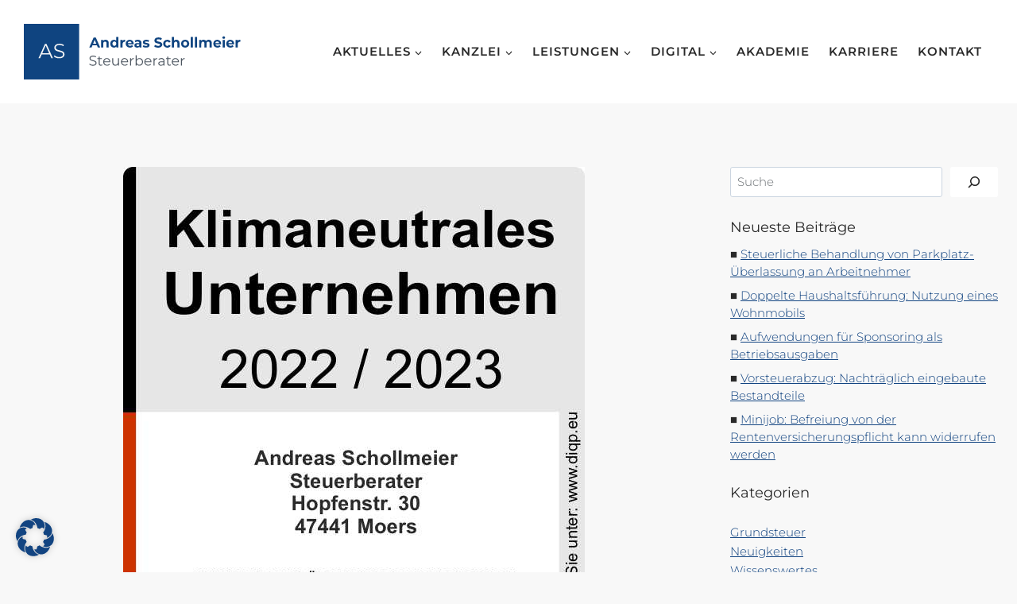

--- FILE ---
content_type: text/html; charset=UTF-8
request_url: https://www.stb-schollmeier.de/klimaneutraler-steuerberater-aus-moers-ausgezeichnet/
body_size: 37435
content:
<!doctype html><html lang="de" prefix="og: https://ogp.me/ns#" class="no-js" itemtype="https://schema.org/Blog" itemscope><head><meta charset="UTF-8"><meta name="viewport" content="width=device-width, initial-scale=1, minimum-scale=1"><style>img:is([sizes="auto" i], [sizes^="auto," i]) { contain-intrinsic-size: 3000px 1500px }</style><title>Klimaneutraler Steuerberater aus Moers ausgezeichnet - Steuerberater Andreas Schollmeier</title><meta name="description" content="Der Steuerberater Andreas Schollmeier aus Moers, hat für sein Engagement im Bereich Umweltschutz die Zertifizierung des DIQP (Deutsches Institut für"/><meta name="robots" content="follow, index, max-snippet:-1, max-video-preview:-1, max-image-preview:large"/><link rel="canonical" href="https://www.stb-schollmeier.de/klimaneutraler-steuerberater-aus-moers-ausgezeichnet/" /><meta property="og:locale" content="de_DE" /><meta property="og:type" content="article" /><meta property="og:title" content="Klimaneutraler Steuerberater aus Moers ausgezeichnet - Steuerberater Andreas Schollmeier" /><meta property="og:description" content="Der Steuerberater Andreas Schollmeier aus Moers, hat für sein Engagement im Bereich Umweltschutz die Zertifizierung des DIQP (Deutsches Institut für" /><meta property="og:url" content="https://www.stb-schollmeier.de/klimaneutraler-steuerberater-aus-moers-ausgezeichnet/" /><meta property="og:site_name" content="Steuerberater Andreas Schollmeier" /><meta property="article:publisher" content="https://www.facebook.com/stbschollmeier/" /><meta property="article:section" content="Neuigkeiten" /><meta property="og:updated_time" content="2022-10-13T17:05:41+02:00" /><meta property="og:image" content="https://www.stb-schollmeier.de/wp-content/uploads/2022/08/2022-Klimaneutrales-Unternehmen-Andreas-Schollmeier-2022-2023.jpg" /><meta property="og:image:secure_url" content="https://www.stb-schollmeier.de/wp-content/uploads/2022/08/2022-Klimaneutrales-Unternehmen-Andreas-Schollmeier-2022-2023.jpg" /><meta property="og:image:width" content="581" /><meta property="og:image:height" content="928" /><meta property="og:image:alt" content="Klimaneutraler Steuerberater aus Moers ausgezeichnet" /><meta property="og:image:type" content="image/jpeg" /><meta property="article:published_time" content="2022-02-17T06:44:46+01:00" /><meta property="article:modified_time" content="2022-10-13T17:05:41+02:00" /><meta name="twitter:card" content="summary_large_image" /><meta name="twitter:title" content="Klimaneutraler Steuerberater aus Moers ausgezeichnet - Steuerberater Andreas Schollmeier" /><meta name="twitter:description" content="Der Steuerberater Andreas Schollmeier aus Moers, hat für sein Engagement im Bereich Umweltschutz die Zertifizierung des DIQP (Deutsches Institut für" /><meta name="twitter:image" content="https://www.stb-schollmeier.de/wp-content/uploads/2022/08/2022-Klimaneutrales-Unternehmen-Andreas-Schollmeier-2022-2023.jpg" /><meta name="twitter:label1" content="Verfasst von" /><meta name="twitter:data1" content="Andreas Schollmeier" /><meta name="twitter:label2" content="Lesedauer" /><meta name="twitter:data2" content="1 Minute" /> <script type="application/ld+json" class="rank-math-schema">{"@context":"https://schema.org","@graph":[{"@type":"Place","@id":"https://www.stb-schollmeier.de/#place","geo":{"@type":"GeoCoordinates","latitude":"51.448969338259296","longitude":" 6.632862183464981"},"hasMap":"https://www.google.com/maps/search/?api=1&amp;query=51.448969338259296, 6.632862183464981","address":{"@type":"PostalAddress","streetAddress":"Hopfenstr. 30","addressLocality":"Moers","addressRegion":"NRW","postalCode":"47441"}},{"@type":"Organization","@id":"https://www.stb-schollmeier.de/#organization","name":"Steuerberater Andreas Schollmeier","url":"https://www.stb-schollmeier.de","sameAs":["https://www.facebook.com/stbschollmeier/"],"address":{"@type":"PostalAddress","streetAddress":"Hopfenstr. 30","addressLocality":"Moers","addressRegion":"NRW","postalCode":"47441"},"logo":{"@type":"ImageObject","@id":"https://www.stb-schollmeier.de/#logo","url":"https://www.stb-schollmeier.de/wp-content/uploads/2022/08/logo_andreas_schollmeier_blau.svg","contentUrl":"https://www.stb-schollmeier.de/wp-content/uploads/2022/08/logo_andreas_schollmeier_blau.svg","caption":"Steuerberater Andreas Schollmeier","inLanguage":"de","width":"0","height":"0"},"contactPoint":[{"@type":"ContactPoint","telephone":"+49 2841-656210","contactType":"customer support"}],"location":{"@id":"https://www.stb-schollmeier.de/#place"}},{"@type":"WebSite","@id":"https://www.stb-schollmeier.de/#website","url":"https://www.stb-schollmeier.de","name":"Steuerberater Andreas Schollmeier","publisher":{"@id":"https://www.stb-schollmeier.de/#organization"},"inLanguage":"de"},{"@type":"ImageObject","@id":"https://www.stb-schollmeier.de/wp-content/uploads/2022/08/2022-Klimaneutrales-Unternehmen-Andreas-Schollmeier-2022-2023.jpg","url":"https://www.stb-schollmeier.de/wp-content/uploads/2022/08/2022-Klimaneutrales-Unternehmen-Andreas-Schollmeier-2022-2023.jpg","width":"581","height":"928","inLanguage":"de"},{"@type":"WebPage","@id":"https://www.stb-schollmeier.de/klimaneutraler-steuerberater-aus-moers-ausgezeichnet/#webpage","url":"https://www.stb-schollmeier.de/klimaneutraler-steuerberater-aus-moers-ausgezeichnet/","name":"Klimaneutraler Steuerberater aus Moers ausgezeichnet - Steuerberater Andreas Schollmeier","datePublished":"2022-02-17T06:44:46+01:00","dateModified":"2022-10-13T17:05:41+02:00","isPartOf":{"@id":"https://www.stb-schollmeier.de/#website"},"primaryImageOfPage":{"@id":"https://www.stb-schollmeier.de/wp-content/uploads/2022/08/2022-Klimaneutrales-Unternehmen-Andreas-Schollmeier-2022-2023.jpg"},"inLanguage":"de"},{"@type":"Person","@id":"https://www.stb-schollmeier.de/klimaneutraler-steuerberater-aus-moers-ausgezeichnet/#author","name":"Andreas Schollmeier","image":{"@type":"ImageObject","@id":"https://secure.gravatar.com/avatar/b60bc4fb19fa43493c429e680ed17190e0524b25b611cc96110cdd48f28c53d8?s=96&amp;d=mm&amp;r=g","url":"https://secure.gravatar.com/avatar/b60bc4fb19fa43493c429e680ed17190e0524b25b611cc96110cdd48f28c53d8?s=96&amp;d=mm&amp;r=g","caption":"Andreas Schollmeier","inLanguage":"de"},"worksFor":{"@id":"https://www.stb-schollmeier.de/#organization"}},{"@type":"BlogPosting","headline":"Klimaneutraler Steuerberater aus Moers ausgezeichnet - Steuerberater Andreas Schollmeier","datePublished":"2022-02-17T06:44:46+01:00","dateModified":"2022-10-13T17:05:41+02:00","articleSection":"Neuigkeiten","author":{"@id":"https://www.stb-schollmeier.de/klimaneutraler-steuerberater-aus-moers-ausgezeichnet/#author","name":"Andreas Schollmeier"},"publisher":{"@id":"https://www.stb-schollmeier.de/#organization"},"description":"Der Steuerberater Andreas Schollmeier aus Moers, hat f\u00fcr sein Engagement im Bereich Umweltschutz die Zertifizierung des DIQP (Deutsches Institut f\u00fcr","name":"Klimaneutraler Steuerberater aus Moers ausgezeichnet - Steuerberater Andreas Schollmeier","@id":"https://www.stb-schollmeier.de/klimaneutraler-steuerberater-aus-moers-ausgezeichnet/#richSnippet","isPartOf":{"@id":"https://www.stb-schollmeier.de/klimaneutraler-steuerberater-aus-moers-ausgezeichnet/#webpage"},"image":{"@id":"https://www.stb-schollmeier.de/wp-content/uploads/2022/08/2022-Klimaneutrales-Unternehmen-Andreas-Schollmeier-2022-2023.jpg"},"inLanguage":"de","mainEntityOfPage":{"@id":"https://www.stb-schollmeier.de/klimaneutraler-steuerberater-aus-moers-ausgezeichnet/#webpage"}}]}</script> <link rel="alternate" type="application/rss+xml" title="Steuerberater Andreas Schollmeier &raquo; Feed" href="https://www.stb-schollmeier.de/feed/" /><link rel="alternate" type="application/rss+xml" title="Steuerberater Andreas Schollmeier &raquo; Kommentar-Feed" href="https://www.stb-schollmeier.de/comments/feed/" /> <script>document.documentElement.classList.remove( 'no-js' );</script> <link rel="alternate" type="application/rss+xml" title="Steuerberater Andreas Schollmeier &raquo; Klimaneutraler Steuerberater aus Moers ausgezeichnet-Kommentar-Feed" href="https://www.stb-schollmeier.de/klimaneutraler-steuerberater-aus-moers-ausgezeichnet/feed/" /><link rel='stylesheet' id='kadence-blocks-rowlayout-css' href='https://www.stb-schollmeier.de/wp-content/cache/autoptimize/css/autoptimize_single_af73b0ba42fe00f9f6a2a2e9ea7d0f2c.css' media='all' /><link rel='stylesheet' id='kadence-blocks-column-css' href='https://www.stb-schollmeier.de/wp-content/cache/autoptimize/css/autoptimize_single_549fc2a5d8e380a1180a79efd5af0dd0.css' media='all' /><link rel='stylesheet' id='kadence-blocks-image-css' href='https://www.stb-schollmeier.de/wp-content/cache/autoptimize/css/autoptimize_single_2f90364edcb60044b1fd9532a4a985b0.css' media='all' /><link rel='stylesheet' id='kadence-blocks-iconlist-css' href='https://www.stb-schollmeier.de/wp-content/cache/autoptimize/css/autoptimize_single_b0c7a946011b094fc3209441d0613034.css' media='all' /><style id='kadence-blocks-advancedheading-inline-css'>.wp-block-kadence-advancedheading mark{background:transparent;border-style:solid;border-width:0}
	.wp-block-kadence-advancedheading mark.kt-highlight{color:#f76a0c;}
	.kb-adv-heading-icon{display: inline-flex;justify-content: center;align-items: center;}
	.is-layout-constrained > .kb-advanced-heading-link {display: block;}.wp-block-kadence-advancedheading.has-background{padding: 0;}	.single-content .kadence-advanced-heading-wrapper h1,
	.single-content .kadence-advanced-heading-wrapper h2,
	.single-content .kadence-advanced-heading-wrapper h3,
	.single-content .kadence-advanced-heading-wrapper h4,
	.single-content .kadence-advanced-heading-wrapper h5,
	.single-content .kadence-advanced-heading-wrapper h6 {margin: 1.5em 0 .5em;}
	.single-content .kadence-advanced-heading-wrapper+* { margin-top:0;}.kb-screen-reader-text{position:absolute;width:1px;height:1px;padding:0;margin:-1px;overflow:hidden;clip:rect(0,0,0,0);}</style><link rel='stylesheet' id='kadence-blocks-advancedgallery-css' href='https://www.stb-schollmeier.de/wp-content/cache/autoptimize/css/autoptimize_single_e8cf004f64be568339629091b8797962.css' media='all' /><link rel='stylesheet' id='kadence-kb-splide-css' href='https://www.stb-schollmeier.de/wp-content/plugins/kadence-blocks/includes/assets/css/kadence-splide.min.css' media='all' /><link rel='stylesheet' id='kadence-blocks-splide-css' href='https://www.stb-schollmeier.de/wp-content/plugins/kadence-blocks/includes/assets/css/kb-blocks-splide.min.css' media='all' /><link rel='stylesheet' id='kadence-blocks-advancedbtn-css' href='https://www.stb-schollmeier.de/wp-content/cache/autoptimize/css/autoptimize_single_269a25e36685ed62df8264049036ed1c.css' media='all' /><link rel='stylesheet' id='kb-button-deprecated-styles-css' href='https://www.stb-schollmeier.de/wp-content/plugins/kadence-blocks/includes/assets/css/kb-button-deprecated-style.min.css' media='all' /><link rel='stylesheet' id='wp-block-library-css' href='https://www.stb-schollmeier.de/wp-includes/css/dist/block-library/style.min.css' media='all' /><style id='classic-theme-styles-inline-css'>/*! This file is auto-generated */
.wp-block-button__link{color:#fff;background-color:#32373c;border-radius:9999px;box-shadow:none;text-decoration:none;padding:calc(.667em + 2px) calc(1.333em + 2px);font-size:1.125em}.wp-block-file__button{background:#32373c;color:#fff;text-decoration:none}</style><style id='filebird-block-filebird-gallery-style-inline-css'>ul.filebird-block-filebird-gallery{margin:auto!important;padding:0!important;width:100%}ul.filebird-block-filebird-gallery.layout-grid{display:grid;grid-gap:20px;align-items:stretch;grid-template-columns:repeat(var(--columns),1fr);justify-items:stretch}ul.filebird-block-filebird-gallery.layout-grid li img{border:1px solid #ccc;box-shadow:2px 2px 6px 0 rgba(0,0,0,.3);height:100%;max-width:100%;-o-object-fit:cover;object-fit:cover;width:100%}ul.filebird-block-filebird-gallery.layout-masonry{-moz-column-count:var(--columns);-moz-column-gap:var(--space);column-gap:var(--space);-moz-column-width:var(--min-width);columns:var(--min-width) var(--columns);display:block;overflow:auto}ul.filebird-block-filebird-gallery.layout-masonry li{margin-bottom:var(--space)}ul.filebird-block-filebird-gallery li{list-style:none}ul.filebird-block-filebird-gallery li figure{height:100%;margin:0;padding:0;position:relative;width:100%}ul.filebird-block-filebird-gallery li figure figcaption{background:linear-gradient(0deg,rgba(0,0,0,.7),rgba(0,0,0,.3) 70%,transparent);bottom:0;box-sizing:border-box;color:#fff;font-size:.8em;margin:0;max-height:100%;overflow:auto;padding:3em .77em .7em;position:absolute;text-align:center;width:100%;z-index:2}ul.filebird-block-filebird-gallery li figure figcaption a{color:inherit}</style><style id='global-styles-inline-css'>:root{--wp--preset--aspect-ratio--square: 1;--wp--preset--aspect-ratio--4-3: 4/3;--wp--preset--aspect-ratio--3-4: 3/4;--wp--preset--aspect-ratio--3-2: 3/2;--wp--preset--aspect-ratio--2-3: 2/3;--wp--preset--aspect-ratio--16-9: 16/9;--wp--preset--aspect-ratio--9-16: 9/16;--wp--preset--color--black: #000000;--wp--preset--color--cyan-bluish-gray: #abb8c3;--wp--preset--color--white: #ffffff;--wp--preset--color--pale-pink: #f78da7;--wp--preset--color--vivid-red: #cf2e2e;--wp--preset--color--luminous-vivid-orange: #ff6900;--wp--preset--color--luminous-vivid-amber: #fcb900;--wp--preset--color--light-green-cyan: #7bdcb5;--wp--preset--color--vivid-green-cyan: #00d084;--wp--preset--color--pale-cyan-blue: #8ed1fc;--wp--preset--color--vivid-cyan-blue: #0693e3;--wp--preset--color--vivid-purple: #9b51e0;--wp--preset--color--theme-palette-1: var(--global-palette1);--wp--preset--color--theme-palette-2: var(--global-palette2);--wp--preset--color--theme-palette-3: var(--global-palette3);--wp--preset--color--theme-palette-4: var(--global-palette4);--wp--preset--color--theme-palette-5: var(--global-palette5);--wp--preset--color--theme-palette-6: var(--global-palette6);--wp--preset--color--theme-palette-7: var(--global-palette7);--wp--preset--color--theme-palette-8: var(--global-palette8);--wp--preset--color--theme-palette-9: var(--global-palette9);--wp--preset--color--theme-palette-10: var(--global-palette10);--wp--preset--color--theme-palette-11: var(--global-palette11);--wp--preset--color--theme-palette-12: var(--global-palette12);--wp--preset--color--theme-palette-13: var(--global-palette13);--wp--preset--color--theme-palette-14: var(--global-palette14);--wp--preset--color--theme-palette-15: var(--global-palette15);--wp--preset--color--kb-palette-2: #f2f2f2;--wp--preset--color--kb-palette-1: #ff6500;--wp--preset--gradient--vivid-cyan-blue-to-vivid-purple: linear-gradient(135deg,rgba(6,147,227,1) 0%,rgb(155,81,224) 100%);--wp--preset--gradient--light-green-cyan-to-vivid-green-cyan: linear-gradient(135deg,rgb(122,220,180) 0%,rgb(0,208,130) 100%);--wp--preset--gradient--luminous-vivid-amber-to-luminous-vivid-orange: linear-gradient(135deg,rgba(252,185,0,1) 0%,rgba(255,105,0,1) 100%);--wp--preset--gradient--luminous-vivid-orange-to-vivid-red: linear-gradient(135deg,rgba(255,105,0,1) 0%,rgb(207,46,46) 100%);--wp--preset--gradient--very-light-gray-to-cyan-bluish-gray: linear-gradient(135deg,rgb(238,238,238) 0%,rgb(169,184,195) 100%);--wp--preset--gradient--cool-to-warm-spectrum: linear-gradient(135deg,rgb(74,234,220) 0%,rgb(151,120,209) 20%,rgb(207,42,186) 40%,rgb(238,44,130) 60%,rgb(251,105,98) 80%,rgb(254,248,76) 100%);--wp--preset--gradient--blush-light-purple: linear-gradient(135deg,rgb(255,206,236) 0%,rgb(152,150,240) 100%);--wp--preset--gradient--blush-bordeaux: linear-gradient(135deg,rgb(254,205,165) 0%,rgb(254,45,45) 50%,rgb(107,0,62) 100%);--wp--preset--gradient--luminous-dusk: linear-gradient(135deg,rgb(255,203,112) 0%,rgb(199,81,192) 50%,rgb(65,88,208) 100%);--wp--preset--gradient--pale-ocean: linear-gradient(135deg,rgb(255,245,203) 0%,rgb(182,227,212) 50%,rgb(51,167,181) 100%);--wp--preset--gradient--electric-grass: linear-gradient(135deg,rgb(202,248,128) 0%,rgb(113,206,126) 100%);--wp--preset--gradient--midnight: linear-gradient(135deg,rgb(2,3,129) 0%,rgb(40,116,252) 100%);--wp--preset--font-size--small: var(--global-font-size-small);--wp--preset--font-size--medium: var(--global-font-size-medium);--wp--preset--font-size--large: var(--global-font-size-large);--wp--preset--font-size--x-large: 42px;--wp--preset--font-size--larger: var(--global-font-size-larger);--wp--preset--font-size--xxlarge: var(--global-font-size-xxlarge);--wp--preset--spacing--20: 0.44rem;--wp--preset--spacing--30: 0.67rem;--wp--preset--spacing--40: 1rem;--wp--preset--spacing--50: 1.5rem;--wp--preset--spacing--60: 2.25rem;--wp--preset--spacing--70: 3.38rem;--wp--preset--spacing--80: 5.06rem;--wp--preset--shadow--natural: 6px 6px 9px rgba(0, 0, 0, 0.2);--wp--preset--shadow--deep: 12px 12px 50px rgba(0, 0, 0, 0.4);--wp--preset--shadow--sharp: 6px 6px 0px rgba(0, 0, 0, 0.2);--wp--preset--shadow--outlined: 6px 6px 0px -3px rgba(255, 255, 255, 1), 6px 6px rgba(0, 0, 0, 1);--wp--preset--shadow--crisp: 6px 6px 0px rgba(0, 0, 0, 1);}:where(.is-layout-flex){gap: 0.5em;}:where(.is-layout-grid){gap: 0.5em;}body .is-layout-flex{display: flex;}.is-layout-flex{flex-wrap: wrap;align-items: center;}.is-layout-flex > :is(*, div){margin: 0;}body .is-layout-grid{display: grid;}.is-layout-grid > :is(*, div){margin: 0;}:where(.wp-block-columns.is-layout-flex){gap: 2em;}:where(.wp-block-columns.is-layout-grid){gap: 2em;}:where(.wp-block-post-template.is-layout-flex){gap: 1.25em;}:where(.wp-block-post-template.is-layout-grid){gap: 1.25em;}.has-black-color{color: var(--wp--preset--color--black) !important;}.has-cyan-bluish-gray-color{color: var(--wp--preset--color--cyan-bluish-gray) !important;}.has-white-color{color: var(--wp--preset--color--white) !important;}.has-pale-pink-color{color: var(--wp--preset--color--pale-pink) !important;}.has-vivid-red-color{color: var(--wp--preset--color--vivid-red) !important;}.has-luminous-vivid-orange-color{color: var(--wp--preset--color--luminous-vivid-orange) !important;}.has-luminous-vivid-amber-color{color: var(--wp--preset--color--luminous-vivid-amber) !important;}.has-light-green-cyan-color{color: var(--wp--preset--color--light-green-cyan) !important;}.has-vivid-green-cyan-color{color: var(--wp--preset--color--vivid-green-cyan) !important;}.has-pale-cyan-blue-color{color: var(--wp--preset--color--pale-cyan-blue) !important;}.has-vivid-cyan-blue-color{color: var(--wp--preset--color--vivid-cyan-blue) !important;}.has-vivid-purple-color{color: var(--wp--preset--color--vivid-purple) !important;}.has-black-background-color{background-color: var(--wp--preset--color--black) !important;}.has-cyan-bluish-gray-background-color{background-color: var(--wp--preset--color--cyan-bluish-gray) !important;}.has-white-background-color{background-color: var(--wp--preset--color--white) !important;}.has-pale-pink-background-color{background-color: var(--wp--preset--color--pale-pink) !important;}.has-vivid-red-background-color{background-color: var(--wp--preset--color--vivid-red) !important;}.has-luminous-vivid-orange-background-color{background-color: var(--wp--preset--color--luminous-vivid-orange) !important;}.has-luminous-vivid-amber-background-color{background-color: var(--wp--preset--color--luminous-vivid-amber) !important;}.has-light-green-cyan-background-color{background-color: var(--wp--preset--color--light-green-cyan) !important;}.has-vivid-green-cyan-background-color{background-color: var(--wp--preset--color--vivid-green-cyan) !important;}.has-pale-cyan-blue-background-color{background-color: var(--wp--preset--color--pale-cyan-blue) !important;}.has-vivid-cyan-blue-background-color{background-color: var(--wp--preset--color--vivid-cyan-blue) !important;}.has-vivid-purple-background-color{background-color: var(--wp--preset--color--vivid-purple) !important;}.has-black-border-color{border-color: var(--wp--preset--color--black) !important;}.has-cyan-bluish-gray-border-color{border-color: var(--wp--preset--color--cyan-bluish-gray) !important;}.has-white-border-color{border-color: var(--wp--preset--color--white) !important;}.has-pale-pink-border-color{border-color: var(--wp--preset--color--pale-pink) !important;}.has-vivid-red-border-color{border-color: var(--wp--preset--color--vivid-red) !important;}.has-luminous-vivid-orange-border-color{border-color: var(--wp--preset--color--luminous-vivid-orange) !important;}.has-luminous-vivid-amber-border-color{border-color: var(--wp--preset--color--luminous-vivid-amber) !important;}.has-light-green-cyan-border-color{border-color: var(--wp--preset--color--light-green-cyan) !important;}.has-vivid-green-cyan-border-color{border-color: var(--wp--preset--color--vivid-green-cyan) !important;}.has-pale-cyan-blue-border-color{border-color: var(--wp--preset--color--pale-cyan-blue) !important;}.has-vivid-cyan-blue-border-color{border-color: var(--wp--preset--color--vivid-cyan-blue) !important;}.has-vivid-purple-border-color{border-color: var(--wp--preset--color--vivid-purple) !important;}.has-vivid-cyan-blue-to-vivid-purple-gradient-background{background: var(--wp--preset--gradient--vivid-cyan-blue-to-vivid-purple) !important;}.has-light-green-cyan-to-vivid-green-cyan-gradient-background{background: var(--wp--preset--gradient--light-green-cyan-to-vivid-green-cyan) !important;}.has-luminous-vivid-amber-to-luminous-vivid-orange-gradient-background{background: var(--wp--preset--gradient--luminous-vivid-amber-to-luminous-vivid-orange) !important;}.has-luminous-vivid-orange-to-vivid-red-gradient-background{background: var(--wp--preset--gradient--luminous-vivid-orange-to-vivid-red) !important;}.has-very-light-gray-to-cyan-bluish-gray-gradient-background{background: var(--wp--preset--gradient--very-light-gray-to-cyan-bluish-gray) !important;}.has-cool-to-warm-spectrum-gradient-background{background: var(--wp--preset--gradient--cool-to-warm-spectrum) !important;}.has-blush-light-purple-gradient-background{background: var(--wp--preset--gradient--blush-light-purple) !important;}.has-blush-bordeaux-gradient-background{background: var(--wp--preset--gradient--blush-bordeaux) !important;}.has-luminous-dusk-gradient-background{background: var(--wp--preset--gradient--luminous-dusk) !important;}.has-pale-ocean-gradient-background{background: var(--wp--preset--gradient--pale-ocean) !important;}.has-electric-grass-gradient-background{background: var(--wp--preset--gradient--electric-grass) !important;}.has-midnight-gradient-background{background: var(--wp--preset--gradient--midnight) !important;}.has-small-font-size{font-size: var(--wp--preset--font-size--small) !important;}.has-medium-font-size{font-size: var(--wp--preset--font-size--medium) !important;}.has-large-font-size{font-size: var(--wp--preset--font-size--large) !important;}.has-x-large-font-size{font-size: var(--wp--preset--font-size--x-large) !important;}
:where(.wp-block-post-template.is-layout-flex){gap: 1.25em;}:where(.wp-block-post-template.is-layout-grid){gap: 1.25em;}
:where(.wp-block-columns.is-layout-flex){gap: 2em;}:where(.wp-block-columns.is-layout-grid){gap: 2em;}
:root :where(.wp-block-pullquote){font-size: 1.5em;line-height: 1.6;}</style><link rel='stylesheet' id='kadence-global-css' href='https://www.stb-schollmeier.de/wp-content/themes/kadence/assets/css/global.min.css' media='all' /><style id='kadence-global-inline-css'>/* Kadence Base CSS */
:root{--global-palette1:#124481;--global-palette2:#0073aa;--global-palette3:#000000;--global-palette4:#292929;--global-palette5:#4b555f;--global-palette6:#696e72;--global-palette7:#dcdff2;--global-palette8:#f8f8f8;--global-palette9:#ffffff;--global-palette10:oklch(from var(--global-palette1) calc(l + 0.10 * (1 - l)) calc(c * 1.00) calc(h + 180) / 100%);--global-palette11:#13612e;--global-palette12:#1159af;--global-palette13:#b82105;--global-palette14:#f7630c;--global-palette15:#f5a524;--global-palette9rgb:255, 255, 255;--global-palette-highlight:var(--global-palette1);--global-palette-highlight-alt:var(--global-palette2);--global-palette-highlight-alt2:var(--global-palette9);--global-palette-btn-bg:var(--global-palette1);--global-palette-btn-bg-hover:var(--global-palette1);--global-palette-btn:var(--global-palette9);--global-palette-btn-hover:var(--global-palette8);--global-palette-btn-sec-bg:var(--global-palette7);--global-palette-btn-sec-bg-hover:var(--global-palette2);--global-palette-btn-sec:var(--global-palette3);--global-palette-btn-sec-hover:var(--global-palette9);--global-body-font-family:Montserrat, sans-serif;--global-heading-font-family:Montserrat, sans-serif;--global-primary-nav-font-family:inherit;--global-fallback-font:sans-serif;--global-display-fallback-font:sans-serif;--global-content-width:1324px;--global-content-wide-width:calc(1324px + 230px);--global-content-narrow-width:842px;--global-content-edge-padding:1.5rem;--global-content-boxed-padding:2rem;--global-calc-content-width:calc(1324px - var(--global-content-edge-padding) - var(--global-content-edge-padding) );--wp--style--global--content-size:var(--global-calc-content-width);}.wp-site-blocks{--global-vw:calc( 100vw - ( 0.5 * var(--scrollbar-offset)));}body{background:var(--global-palette8);}body, input, select, optgroup, textarea{font-style:normal;font-weight:300;font-size:15px;line-height:1.6;font-family:var(--global-body-font-family);color:var(--global-palette5);}.content-bg, body.content-style-unboxed .site{background:var(--global-palette9);}h1,h2,h3,h4,h5,h6{font-family:var(--global-heading-font-family);}h1{font-style:normal;font-weight:700;font-size:60px;line-height:72px;letter-spacing:-1px;color:var(--global-palette3);}h2{font-style:normal;font-weight:normal;font-size:36px;line-height:48px;color:var(--global-palette3);}h3{font-style:normal;font-weight:normal;font-size:24px;line-height:36px;color:var(--global-palette3);}h4{font-style:normal;font-weight:normal;font-size:18px;line-height:30px;letter-spacing:0px;text-transform:none;color:var(--global-palette4);}h5{font-style:normal;font-weight:600;font-size:12px;line-height:18px;letter-spacing:2px;text-transform:uppercase;color:var(--global-palette4);}h6{font-weight:700;font-size:18px;line-height:1.5;color:var(--global-palette5);}@media all and (max-width: 767px){h1{font-size:50px;line-height:65px;}h2{font-size:32px;line-height:40px;}}.entry-hero .kadence-breadcrumbs{max-width:1324px;}.site-container, .site-header-row-layout-contained, .site-footer-row-layout-contained, .entry-hero-layout-contained, .comments-area, .alignfull > .wp-block-cover__inner-container, .alignwide > .wp-block-cover__inner-container{max-width:var(--global-content-width);}.content-width-narrow .content-container.site-container, .content-width-narrow .hero-container.site-container{max-width:var(--global-content-narrow-width);}@media all and (min-width: 1554px){.wp-site-blocks .content-container  .alignwide{margin-left:-115px;margin-right:-115px;width:unset;max-width:unset;}}@media all and (min-width: 1102px){.content-width-narrow .wp-site-blocks .content-container .alignwide{margin-left:-130px;margin-right:-130px;width:unset;max-width:unset;}}.content-style-boxed .wp-site-blocks .entry-content .alignwide{margin-left:calc( -1 * var( --global-content-boxed-padding ) );margin-right:calc( -1 * var( --global-content-boxed-padding ) );}.content-area{margin-top:5rem;margin-bottom:5rem;}@media all and (max-width: 1024px){.content-area{margin-top:3rem;margin-bottom:3rem;}}@media all and (max-width: 767px){.content-area{margin-top:2rem;margin-bottom:2rem;}}@media all and (max-width: 1024px){:root{--global-content-boxed-padding:2rem;}}@media all and (max-width: 767px){:root{--global-content-boxed-padding:1.5rem;}}.entry-content-wrap{padding:2rem;}@media all and (max-width: 1024px){.entry-content-wrap{padding:2rem;}}@media all and (max-width: 767px){.entry-content-wrap{padding:1.5rem;}}.entry.single-entry{box-shadow:0px 15px 15px -10px rgba(0,0,0,0.05);}.entry.loop-entry{box-shadow:0px 15px 15px -10px rgba(0,0,0,0.05);}.loop-entry .entry-content-wrap{padding:2rem;}@media all and (max-width: 1024px){.loop-entry .entry-content-wrap{padding:2rem;}}@media all and (max-width: 767px){.loop-entry .entry-content-wrap{padding:1.5rem;}}.primary-sidebar.widget-area .widget{margin-bottom:1.5em;color:var(--global-palette4);}.primary-sidebar.widget-area .widget-title{font-weight:700;font-size:20px;line-height:1.5;color:var(--global-palette3);}button, .button, .wp-block-button__link, input[type="button"], input[type="reset"], input[type="submit"], .fl-button, .elementor-button-wrapper .elementor-button, .wc-block-components-checkout-place-order-button, .wc-block-cart__submit{border-radius:0px;box-shadow:0px 0px 0px -7px rgba(0,0,0,0);}button:hover, button:focus, button:active, .button:hover, .button:focus, .button:active, .wp-block-button__link:hover, .wp-block-button__link:focus, .wp-block-button__link:active, input[type="button"]:hover, input[type="button"]:focus, input[type="button"]:active, input[type="reset"]:hover, input[type="reset"]:focus, input[type="reset"]:active, input[type="submit"]:hover, input[type="submit"]:focus, input[type="submit"]:active, .elementor-button-wrapper .elementor-button:hover, .elementor-button-wrapper .elementor-button:focus, .elementor-button-wrapper .elementor-button:active, .wc-block-cart__submit:hover{box-shadow:0px 15px 25px -7px rgba(0,0,0,0.1);}.kb-button.kb-btn-global-outline.kb-btn-global-inherit{padding-top:calc(px - 2px);padding-right:calc(px - 2px);padding-bottom:calc(px - 2px);padding-left:calc(px - 2px);}@media all and (min-width: 1025px){.transparent-header .entry-hero .entry-hero-container-inner{padding-top:80px;}}@media all and (max-width: 1024px){.mobile-transparent-header .entry-hero .entry-hero-container-inner{padding-top:80px;}}@media all and (max-width: 767px){.mobile-transparent-header .entry-hero .entry-hero-container-inner{padding-top:60px;}}#kt-scroll-up-reader, #kt-scroll-up{border-radius:5px 5px 5px 5px;color:var(--global-palette8);background:var(--global-palette1);bottom:30px;font-size:1.2em;padding:0.4em 0.4em 0.4em 0.4em;}#kt-scroll-up-reader.scroll-up-side-right, #kt-scroll-up.scroll-up-side-right{right:30px;}#kt-scroll-up-reader.scroll-up-side-left, #kt-scroll-up.scroll-up-side-left{left:30px;}@media all and (hover: hover){#kt-scroll-up-reader:hover, #kt-scroll-up:hover{color:var(--global-palette9);background:var(--global-palette2);}}.entry-author-style-center{padding-top:var(--global-md-spacing);border-top:1px solid var(--global-gray-500);}.entry-author-style-center .entry-author-avatar, .entry-meta .author-avatar{display:none;}.entry-author-style-normal .entry-author-profile{padding-left:0px;}#comments .comment-meta{margin-left:0px;}body.single .entry-related{background:rgba(255,255,255,0);}.wp-site-blocks .entry-related h2.entry-related-title{font-style:normal;font-size:22px;line-height:1.22;}.wp-site-blocks .post-title h1{font-style:normal;font-size:42px;}@media all and (max-width: 767px){.wp-site-blocks .post-title h1{font-size:26px;line-height:1.25;}}.entry-hero.post-hero-section .entry-header{min-height:200px;}.loop-entry.type-post h2.entry-title{font-style:normal;font-weight:700;font-size:20px;line-height:1.5;color:var(--global-palette4);}
/* Kadence Header CSS */
@media all and (max-width: 1024px){.mobile-transparent-header #masthead{position:absolute;left:0px;right:0px;z-index:100;}.kadence-scrollbar-fixer.mobile-transparent-header #masthead{right:var(--scrollbar-offset,0);}.mobile-transparent-header #masthead, .mobile-transparent-header .site-top-header-wrap .site-header-row-container-inner, .mobile-transparent-header .site-main-header-wrap .site-header-row-container-inner, .mobile-transparent-header .site-bottom-header-wrap .site-header-row-container-inner{background:transparent;}.site-header-row-tablet-layout-fullwidth, .site-header-row-tablet-layout-standard{padding:0px;}}@media all and (min-width: 1025px){.transparent-header #masthead{position:absolute;left:0px;right:0px;z-index:100;}.transparent-header.kadence-scrollbar-fixer #masthead{right:var(--scrollbar-offset,0);}.transparent-header #masthead, .transparent-header .site-top-header-wrap .site-header-row-container-inner, .transparent-header .site-main-header-wrap .site-header-row-container-inner, .transparent-header .site-bottom-header-wrap .site-header-row-container-inner{background:transparent;}}.site-branding a.brand img{max-width:290px;}.site-branding a.brand img.svg-logo-image{width:290px;}@media all and (max-width: 767px){.site-branding a.brand img{max-width:250px;}.site-branding a.brand img.svg-logo-image{width:250px;}}.site-branding{padding:0px 0px 0px 30px;}@media all and (max-width: 767px){.site-branding{padding:0px 0px 0px 0px;}}#masthead, #masthead .kadence-sticky-header.item-is-fixed:not(.item-at-start):not(.site-header-row-container):not(.site-main-header-wrap), #masthead .kadence-sticky-header.item-is-fixed:not(.item-at-start) > .site-header-row-container-inner{background:#ffffff;}.site-main-header-inner-wrap{min-height:80px;}@media all and (max-width: 767px){.site-main-header-inner-wrap{min-height:60px;}}.site-main-header-wrap .site-header-row-container-inner>.site-container{padding:25px 32px 25px 0px;}.site-main-header-wrap.site-header-row-container.site-header-focus-item.site-header-row-layout-standard.kadence-sticky-header.item-is-fixed.item-is-stuck, .site-header-upper-inner-wrap.kadence-sticky-header.item-is-fixed.item-is-stuck, .site-header-inner-wrap.kadence-sticky-header.item-is-fixed.item-is-stuck, .site-top-header-wrap.site-header-row-container.site-header-focus-item.site-header-row-layout-standard.kadence-sticky-header.item-is-fixed.item-is-stuck, .site-bottom-header-wrap.site-header-row-container.site-header-focus-item.site-header-row-layout-standard.kadence-sticky-header.item-is-fixed.item-is-stuck{box-shadow:0px 0px 0px 0px rgba(0,0,0,0);}#masthead .kadence-sticky-header.item-is-fixed:not(.item-at-start) .header-menu-container > ul > li > a{color:var(--global-palette5);}#masthead .kadence-sticky-header.item-is-fixed:not(.item-at-start) .mobile-toggle-open-container .menu-toggle-open, #masthead .kadence-sticky-header.item-is-fixed:not(.item-at-start) .search-toggle-open-container .search-toggle-open{color:var(--global-palette5);}#masthead .kadence-sticky-header.item-is-fixed:not(.item-at-start) .header-menu-container > ul > li > a:hover{color:var(--global-palette1);}#masthead .kadence-sticky-header.item-is-fixed:not(.item-at-start) .mobile-toggle-open-container .menu-toggle-open:hover, #masthead .kadence-sticky-header.item-is-fixed:not(.item-at-start) .mobile-toggle-open-container .menu-toggle-open:focus, #masthead .kadence-sticky-header.item-is-fixed:not(.item-at-start) .search-toggle-open-container .search-toggle-open:hover, #masthead .kadence-sticky-header.item-is-fixed:not(.item-at-start) .search-toggle-open-container .search-toggle-open:focus{color:var(--global-palette1);}#masthead .kadence-sticky-header.item-is-fixed:not(.item-at-start) .header-menu-container > ul > li.current-menu-item > a, #masthead .kadence-sticky-header.item-is-fixed:not(.item-at-start) .header-menu-container > ul > li.current_page_item > a, #masthead .kadence-sticky-header.item-is-fixed:not(.item-at-start) .header-menu-container > ul > li.current_page_parent > a, #masthead .kadence-sticky-header.item-is-fixed:not(.item-at-start) .header-menu-container > ul > li.current_page_ancestor > a{color:var(--global-palette1);}.header-navigation[class*="header-navigation-style-underline"] .header-menu-container.primary-menu-container>ul>li>a:after{width:calc( 100% - 1.6em);}.main-navigation .primary-menu-container > ul > li.menu-item > a{padding-left:calc(1.6em / 2);padding-right:calc(1.6em / 2);padding-top:0.6em;padding-bottom:0.6em;color:var(--global-palette4);}.main-navigation .primary-menu-container > ul > li.menu-item .dropdown-nav-special-toggle{right:calc(1.6em / 2);}.main-navigation .primary-menu-container > ul li.menu-item > a{font-style:normal;font-weight:600;font-size:15px;letter-spacing:1px;text-transform:uppercase;}.main-navigation .primary-menu-container > ul > li.menu-item > a:hover{color:var(--global-palette-highlight);}.main-navigation .primary-menu-container > ul > li.menu-item.current-menu-item > a{color:var(--global-palette2);}.header-navigation .header-menu-container ul ul.sub-menu, .header-navigation .header-menu-container ul ul.submenu{background:var(--global-palette9);box-shadow:0px 2px 13px 0px rgba(0,0,0,0.1);}.header-navigation .header-menu-container ul ul li.menu-item, .header-menu-container ul.menu > li.kadence-menu-mega-enabled > ul > li.menu-item > a{border-bottom:1px none rgba(255,255,255,0.1);border-radius:0px 0px 0px 0px;}.header-navigation .header-menu-container ul ul li.menu-item > a{width:200px;padding-top:1em;padding-bottom:1em;color:var(--global-palette4);font-size:12px;}.header-navigation .header-menu-container ul ul li.menu-item > a:hover{color:var(--global-palette1);background:rgba(18,68,129,0.1);border-radius:0px 0px 0px 0px;}.header-navigation .header-menu-container ul ul li.menu-item.current-menu-item > a{color:var(--global-palette2);background:var(--global-palette9);border-radius:0px 0px 0px 0px;}.mobile-toggle-open-container .menu-toggle-open, .mobile-toggle-open-container .menu-toggle-open:focus{color:var(--global-palette3);padding:0em 0.4em 0em 0em;font-size:14px;}.mobile-toggle-open-container .menu-toggle-open.menu-toggle-style-bordered{border:1px solid currentColor;}.mobile-toggle-open-container .menu-toggle-open .menu-toggle-icon{font-size:40px;}.mobile-toggle-open-container .menu-toggle-open:hover, .mobile-toggle-open-container .menu-toggle-open:focus-visible{color:var(--global-palette-highlight);}.mobile-navigation ul li{font-style:normal;font-weight:500;font-size:17px;}.mobile-navigation ul li a{padding-top:0.59em;padding-bottom:0.59em;}.mobile-navigation ul li > a, .mobile-navigation ul li.menu-item-has-children > .drawer-nav-drop-wrap{color:var(--global-palette4);}.mobile-navigation ul li.current-menu-item > a, .mobile-navigation ul li.current-menu-item.menu-item-has-children > .drawer-nav-drop-wrap{color:var(--global-palette-highlight);}.mobile-navigation ul li.menu-item-has-children .drawer-nav-drop-wrap, .mobile-navigation ul li:not(.menu-item-has-children) a{border-bottom:1px none rgba(255,255,255,0.1);}.mobile-navigation:not(.drawer-navigation-parent-toggle-true) ul li.menu-item-has-children .drawer-nav-drop-wrap button{border-left:1px none rgba(255,255,255,0.1);}#mobile-drawer .drawer-inner, #mobile-drawer.popup-drawer-layout-fullwidth.popup-drawer-animation-slice .pop-portion-bg, #mobile-drawer.popup-drawer-layout-fullwidth.popup-drawer-animation-slice.pop-animated.show-drawer .drawer-inner{background:var(--global-palette9);}#mobile-drawer .drawer-header .drawer-toggle{padding:0.6em 0.15em 0.6em 0.15em;font-size:24px;}#mobile-drawer .drawer-header .drawer-toggle, #mobile-drawer .drawer-header .drawer-toggle:focus{color:var(--global-palette4);}#mobile-drawer .drawer-header .drawer-toggle:hover, #mobile-drawer .drawer-header .drawer-toggle:focus:hover{color:var(--global-palette1);}
/* Kadence Pro Header CSS */
.header-navigation-dropdown-direction-left ul ul.submenu, .header-navigation-dropdown-direction-left ul ul.sub-menu{right:0px;left:auto;}.rtl .header-navigation-dropdown-direction-right ul ul.submenu, .rtl .header-navigation-dropdown-direction-right ul ul.sub-menu{left:0px;right:auto;}.header-account-button .nav-drop-title-wrap > .kadence-svg-iconset, .header-account-button > .kadence-svg-iconset{font-size:1.2em;}.site-header-item .header-account-button .nav-drop-title-wrap, .site-header-item .header-account-wrap > .header-account-button{display:flex;align-items:center;}.header-account-style-icon_label .header-account-label{padding-left:5px;}.header-account-style-label_icon .header-account-label{padding-right:5px;}.site-header-item .header-account-wrap .header-account-button{text-decoration:none;box-shadow:none;color:inherit;background:transparent;padding:0.6em 0em 0.6em 0em;}.header-mobile-account-wrap .header-account-button .nav-drop-title-wrap > .kadence-svg-iconset, .header-mobile-account-wrap .header-account-button > .kadence-svg-iconset{font-size:1.2em;}.header-mobile-account-wrap .header-account-button .nav-drop-title-wrap, .header-mobile-account-wrap > .header-account-button{display:flex;align-items:center;}.header-mobile-account-wrap.header-account-style-icon_label .header-account-label{padding-left:5px;}.header-mobile-account-wrap.header-account-style-label_icon .header-account-label{padding-right:5px;}.header-mobile-account-wrap .header-account-button{text-decoration:none;box-shadow:none;color:inherit;background:transparent;padding:0.6em 0em 0.6em 0em;}#login-drawer .drawer-inner .drawer-content{display:flex;justify-content:center;align-items:center;position:absolute;top:0px;bottom:0px;left:0px;right:0px;padding:0px;}#loginform p label{display:block;}#login-drawer #loginform{width:100%;}#login-drawer #loginform input{width:100%;}#login-drawer #loginform input[type="checkbox"]{width:auto;}#login-drawer .drawer-inner .drawer-header{position:relative;z-index:100;}#login-drawer .drawer-content_inner.widget_login_form_inner{padding:2em;width:100%;max-width:350px;border-radius:.25rem;background:var(--global-palette9);color:var(--global-palette4);}#login-drawer .lost_password a{color:var(--global-palette6);}#login-drawer .lost_password, #login-drawer .register-field{text-align:center;}#login-drawer .widget_login_form_inner p{margin-top:1.2em;margin-bottom:0em;}#login-drawer .widget_login_form_inner p:first-child{margin-top:0em;}#login-drawer .widget_login_form_inner label{margin-bottom:0.5em;}#login-drawer hr.register-divider{margin:1.2em 0;border-width:1px;}#login-drawer .register-field{font-size:90%;}@media all and (min-width: 1025px){#login-drawer hr.register-divider.hide-desktop{display:none;}#login-drawer p.register-field.hide-desktop{display:none;}}@media all and (max-width: 1024px){#login-drawer hr.register-divider.hide-mobile{display:none;}#login-drawer p.register-field.hide-mobile{display:none;}}@media all and (max-width: 767px){#login-drawer hr.register-divider.hide-mobile{display:none;}#login-drawer p.register-field.hide-mobile{display:none;}}.tertiary-navigation .tertiary-menu-container > ul > li.menu-item > a{padding-left:calc(1.2em / 2);padding-right:calc(1.2em / 2);padding-top:0.6em;padding-bottom:0.6em;color:var(--global-palette5);}.tertiary-navigation .tertiary-menu-container > ul > li.menu-item > a:hover{color:var(--global-palette-highlight);}.tertiary-navigation .tertiary-menu-container > ul > li.menu-item.current-menu-item > a{color:var(--global-palette3);}.header-navigation[class*="header-navigation-style-underline"] .header-menu-container.tertiary-menu-container>ul>li>a:after{width:calc( 100% - 1.2em);}.quaternary-navigation .quaternary-menu-container > ul > li.menu-item > a{padding-left:calc(1.2em / 2);padding-right:calc(1.2em / 2);padding-top:0.6em;padding-bottom:0.6em;color:var(--global-palette5);}.quaternary-navigation .quaternary-menu-container > ul > li.menu-item > a:hover{color:var(--global-palette-highlight);}.quaternary-navigation .quaternary-menu-container > ul > li.menu-item.current-menu-item > a{color:var(--global-palette3);}.header-navigation[class*="header-navigation-style-underline"] .header-menu-container.quaternary-menu-container>ul>li>a:after{width:calc( 100% - 1.2em);}#main-header .header-divider{border-right:1px solid var(--global-palette6);height:50%;}#main-header .header-divider2{border-right:1px solid var(--global-palette6);height:50%;}#main-header .header-divider3{border-right:1px solid var(--global-palette6);height:50%;}#mobile-header .header-mobile-divider, #mobile-drawer .header-mobile-divider{border-right:1px solid var(--global-palette6);height:50%;}#mobile-drawer .header-mobile-divider{border-top:1px solid var(--global-palette6);width:50%;}#mobile-header .header-mobile-divider2{border-right:1px solid var(--global-palette6);height:50%;}#mobile-drawer .header-mobile-divider2{border-top:1px solid var(--global-palette6);width:50%;}.header-item-search-bar form ::-webkit-input-placeholder{color:currentColor;opacity:0.5;}.header-item-search-bar form ::placeholder{color:currentColor;opacity:0.5;}.header-search-bar form{max-width:100%;width:240px;}.header-mobile-search-bar form{max-width:calc(100vw - var(--global-sm-spacing) - var(--global-sm-spacing));width:240px;}.header-widget-lstyle-normal .header-widget-area-inner a:not(.button){text-decoration:underline;}.element-contact-inner-wrap{display:flex;flex-wrap:wrap;align-items:center;margin-top:-0.6em;margin-left:calc(-0.6em / 2);margin-right:calc(-0.6em / 2);}.element-contact-inner-wrap .header-contact-item{display:inline-flex;flex-wrap:wrap;align-items:center;margin-top:0.6em;margin-left:calc(0.6em / 2);margin-right:calc(0.6em / 2);}.element-contact-inner-wrap .header-contact-item .kadence-svg-iconset{font-size:1em;}.header-contact-item img{display:inline-block;}.header-contact-item .contact-label{margin-left:0.3em;}.rtl .header-contact-item .contact-label{margin-right:0.3em;margin-left:0px;}.header-mobile-contact-wrap .element-contact-inner-wrap{display:flex;flex-wrap:wrap;align-items:center;margin-top:-0.6em;margin-left:calc(-0.6em / 2);margin-right:calc(-0.6em / 2);}.header-mobile-contact-wrap .element-contact-inner-wrap .header-contact-item{display:inline-flex;flex-wrap:wrap;align-items:center;margin-top:0.6em;margin-left:calc(0.6em / 2);margin-right:calc(0.6em / 2);}.header-mobile-contact-wrap .element-contact-inner-wrap .header-contact-item .kadence-svg-iconset{font-size:1em;}#main-header .header-button2{box-shadow:0px 0px 0px -7px rgba(0,0,0,0);}#main-header .header-button2:hover{box-shadow:0px 15px 25px -7px rgba(0,0,0,0.1);}.mobile-header-button2-wrap .mobile-header-button-inner-wrap .mobile-header-button2{border:2px none transparent;box-shadow:0px 0px 0px -7px rgba(0,0,0,0);}.mobile-header-button2-wrap .mobile-header-button-inner-wrap .mobile-header-button2:hover{box-shadow:0px 15px 25px -7px rgba(0,0,0,0.1);}#widget-drawer.popup-drawer-layout-fullwidth .drawer-content .header-widget2, #widget-drawer.popup-drawer-layout-sidepanel .drawer-inner{max-width:400px;}#widget-drawer.popup-drawer-layout-fullwidth .drawer-content .header-widget2{margin:0 auto;}.widget-toggle-open{display:flex;align-items:center;background:transparent;box-shadow:none;}.widget-toggle-open:hover, .widget-toggle-open:focus{border-color:currentColor;background:transparent;box-shadow:none;}.widget-toggle-open .widget-toggle-icon{display:flex;}.widget-toggle-open .widget-toggle-label{padding-right:5px;}.rtl .widget-toggle-open .widget-toggle-label{padding-left:5px;padding-right:0px;}.widget-toggle-open .widget-toggle-label:empty, .rtl .widget-toggle-open .widget-toggle-label:empty{padding-right:0px;padding-left:0px;}.widget-toggle-open-container .widget-toggle-open{color:var(--global-palette5);padding:0.4em 0.6em 0.4em 0.6em;font-size:14px;}.widget-toggle-open-container .widget-toggle-open.widget-toggle-style-bordered{border:1px solid currentColor;}.widget-toggle-open-container .widget-toggle-open .widget-toggle-icon{font-size:20px;}.widget-toggle-open-container .widget-toggle-open:hover, .widget-toggle-open-container .widget-toggle-open:focus{color:var(--global-palette-highlight);}#widget-drawer .header-widget-2style-normal a:not(.button){text-decoration:underline;}#widget-drawer .header-widget-2style-plain a:not(.button){text-decoration:none;}#widget-drawer .header-widget2 .widget-title{color:var(--global-palette9);}#widget-drawer .header-widget2{color:var(--global-palette8);}#widget-drawer .header-widget2 a:not(.button), #widget-drawer .header-widget2 .drawer-sub-toggle{color:var(--global-palette8);}#widget-drawer .header-widget2 a:not(.button):hover, #widget-drawer .header-widget2 .drawer-sub-toggle:hover{color:var(--global-palette9);}#mobile-secondary-site-navigation ul li{font-size:14px;}#mobile-secondary-site-navigation ul li a{padding-top:1em;padding-bottom:1em;}#mobile-secondary-site-navigation ul li > a, #mobile-secondary-site-navigation ul li.menu-item-has-children > .drawer-nav-drop-wrap{color:var(--global-palette8);}#mobile-secondary-site-navigation ul li.current-menu-item > a, #mobile-secondary-site-navigation ul li.current-menu-item.menu-item-has-children > .drawer-nav-drop-wrap{color:var(--global-palette-highlight);}#mobile-secondary-site-navigation ul li.menu-item-has-children .drawer-nav-drop-wrap, #mobile-secondary-site-navigation ul li:not(.menu-item-has-children) a{border-bottom:1px solid rgba(255,255,255,0.1);}#mobile-secondary-site-navigation:not(.drawer-navigation-parent-toggle-true) ul li.menu-item-has-children .drawer-nav-drop-wrap button{border-left:1px solid rgba(255,255,255,0.1);}</style><link rel='stylesheet' id='kadence-simplelightbox-css-css' href='https://www.stb-schollmeier.de/wp-content/plugins/kadence-blocks/includes/assets/css/simplelightbox.min.css' media='all' /><link rel='stylesheet' id='kadence-header-css' href='https://www.stb-schollmeier.de/wp-content/themes/kadence/assets/css/header.min.css' media='all' /><link rel='stylesheet' id='kadence-content-css' href='https://www.stb-schollmeier.de/wp-content/themes/kadence/assets/css/content.min.css' media='all' /><link rel='stylesheet' id='kadence-sidebar-css' href='https://www.stb-schollmeier.de/wp-content/themes/kadence/assets/css/sidebar.min.css' media='all' /><link rel='stylesheet' id='kadence-related-posts-css' href='https://www.stb-schollmeier.de/wp-content/themes/kadence/assets/css/related-posts.min.css' media='all' /><link rel='stylesheet' id='kad-splide-css' href='https://www.stb-schollmeier.de/wp-content/themes/kadence/assets/css/kadence-splide.min.css' media='all' /><link rel='stylesheet' id='kadence-footer-css' href='https://www.stb-schollmeier.de/wp-content/themes/kadence/assets/css/footer.min.css' media='all' /><link rel='stylesheet' id='borlabs-cookie-custom-css' href='https://www.stb-schollmeier.de/wp-content/cache/autoptimize/css/autoptimize_single_e5b041839d8f2f1c2ff5993350aa0a52.css' media='all' /><link rel='stylesheet' id='kadence-rankmath-css' href='https://www.stb-schollmeier.de/wp-content/themes/kadence/assets/css/rankmath.min.css' media='all' /><style id='kadence-blocks-global-variables-inline-css'>:root {--global-kb-font-size-sm:clamp(0.8rem, 0.73rem + 0.217vw, 0.9rem);--global-kb-font-size-md:clamp(1.1rem, 0.995rem + 0.326vw, 1.25rem);--global-kb-font-size-lg:clamp(1.75rem, 1.576rem + 0.543vw, 2rem);--global-kb-font-size-xl:clamp(2.25rem, 1.728rem + 1.63vw, 3rem);--global-kb-font-size-xxl:clamp(2.5rem, 1.456rem + 3.26vw, 4rem);--global-kb-font-size-xxxl:clamp(2.75rem, 0.489rem + 7.065vw, 6rem);}</style><style id='kadence_blocks_css-inline-css'>.kb-row-layout-wrap.wp-block-kadence-rowlayout.kb-row-layout-id179_bbc161-e7{margin-top:0px;margin-bottom:0px;}.kb-row-layout-id179_bbc161-e7 > .kt-row-column-wrap{column-gap:40px;row-gap:var(--global-kb-gap-sm, 1rem);max-width:var( --global-content-width, 1324px );padding-left:var(--global-content-edge-padding);padding-right:var(--global-content-edge-padding);padding-top:50px;padding-right:32px;padding-bottom:50px;padding-left:32px;grid-template-columns:minmax(0, calc(45% - ((40px * 1 )/2)))minmax(0, calc(55% - ((40px * 1 )/2)));}@media all and (max-width: 1024px){.kb-row-layout-id179_bbc161-e7 > .kt-row-column-wrap{grid-template-columns:minmax(0, calc(45% - ((40px * 1 )/2)))minmax(0, calc(55% - ((40px * 1 )/2)));}}@media all and (max-width: 767px){.kb-row-layout-id179_bbc161-e7 > .kt-row-column-wrap{padding-right:16px;padding-left:16px;grid-template-columns:minmax(0, 1fr);}}.kadence-column179_c0a291-68 > .kt-inside-inner-col{column-gap:var(--global-kb-gap-sm, 1rem);}.kadence-column179_c0a291-68 > .kt-inside-inner-col{flex-direction:column;}.kadence-column179_c0a291-68 > .kt-inside-inner-col > .aligncenter{width:100%;}@media all and (max-width: 1024px){.kadence-column179_c0a291-68 > .kt-inside-inner-col{flex-direction:column;justify-content:center;}}@media all and (max-width: 767px){.kadence-column179_c0a291-68 > .kt-inside-inner-col{flex-direction:column;justify-content:center;}}.kb-row-layout-wrap.wp-block-kadence-rowlayout.kb-row-layout-id179_988033-1b{margin-top:0px;margin-bottom:0px;}.kb-row-layout-id179_988033-1b > .kt-row-column-wrap{padding-top:0px;padding-right:0px;padding-bottom:0px;padding-left:0px;grid-template-columns:minmax(0, calc(65% - ((var(--kb-default-row-gutter, var(--global-row-gutter-md, 2rem)) * 1 )/2)))minmax(0, calc(35% - ((var(--kb-default-row-gutter, var(--global-row-gutter-md, 2rem)) * 1 )/2)));}@media all and (max-width: 767px){.kb-row-layout-id179_988033-1b > .kt-row-column-wrap{grid-template-columns:minmax(0, 1fr);}}.kadence-column179_eceef1-5d > .kt-inside-inner-col{column-gap:var(--global-kb-gap-sm, 1rem);}.kadence-column179_eceef1-5d > .kt-inside-inner-col{flex-direction:column;}.kadence-column179_eceef1-5d > .kt-inside-inner-col > .aligncenter{width:100%;}@media all and (max-width: 1024px){.kadence-column179_eceef1-5d > .kt-inside-inner-col{flex-direction:column;justify-content:center;}}@media all and (max-width: 767px){.kadence-column179_eceef1-5d > .kt-inside-inner-col{flex-direction:column;justify-content:center;}}.wp-block-kadence-image.kb-image179_460939-96:not(.kb-specificity-added):not(.kb-extra-specificity-added){margin-bottom:32px;}.kb-image179_460939-96 .kb-image-has-overlay:after{opacity:0.3;}.wp-block-kadence-iconlist.kt-svg-icon-list-items179_63942c-08:not(.this-stops-third-party-issues){margin-top:0px;margin-bottom:0px;}.wp-block-kadence-iconlist.kt-svg-icon-list-items179_63942c-08 ul.kt-svg-icon-list:not(.this-prevents-issues):not(.this-stops-third-party-issues):not(.tijsloc){margin-top:0px;margin-right:0px;margin-bottom:0px;margin-left:0px;}.wp-block-kadence-iconlist.kt-svg-icon-list-items179_63942c-08 ul.kt-svg-icon-list{grid-row-gap:8px;}.wp-block-kadence-iconlist.kt-svg-icon-list-items179_63942c-08 ul.kt-svg-icon-list .kt-svg-icon-list-item-wrap .kt-svg-icon-list-single{margin-right:5px;}@media all and (min-width: 1025px){.wp-block-kadence-iconlist.kt-svg-icon-list-items179_63942c-08:not(.kt-svg-icon-list-columns-1) ul.kt-svg-icon-list .kt-svg-icon-list-item-wrap:not(:last-child){margin:0px;}}@media all and (min-width: 768px) and (max-width: 1024px){.wp-block-kadence-iconlist.kt-svg-icon-list-items179_63942c-08:not(.kt-tablet-svg-icon-list-columns-1) ul.kt-svg-icon-list .kt-svg-icon-list-item-wrap:not(:last-child){margin:0px;}}@media all and (max-width: 767px){.wp-block-kadence-iconlist.kt-svg-icon-list-items179_63942c-08:not(.kt-mobile-svg-icon-list-columns-1) ul.kt-svg-icon-list .kt-svg-icon-list-item-wrap:not(:last-child){margin:0px;}}.kt-svg-icon-list-item-179_1822c1-64 .kt-svg-icon-list-single{font-size:18px !important;color:var(--global-palette1, #3182CE) !important;}.kt-svg-icon-list-item-179_1822c1-64 .kt-svg-icon-list-text mark.kt-highlight{background-color:unset;color:#f76a0c;-webkit-box-decoration-break:clone;box-decoration-break:clone;}.kt-svg-icon-list-item-179_4aac0e-10 .kt-svg-icon-list-single{font-size:18px !important;color:var(--global-palette1, #3182CE) !important;}.kt-svg-icon-list-item-179_4aac0e-10 .kt-svg-icon-list-text mark.kt-highlight{background-color:unset;color:#f76a0c;-webkit-box-decoration-break:clone;box-decoration-break:clone;}.kt-svg-icon-list-item-179_1fafcf-31 .kt-svg-icon-list-single{font-size:18px !important;color:var(--global-palette1, #3182CE) !important;}.kt-svg-icon-list-item-179_1fafcf-31 .kt-svg-icon-list-text mark.kt-highlight{background-color:unset;color:#f76a0c;-webkit-box-decoration-break:clone;box-decoration-break:clone;}.kt-svg-icon-list-item-179_76a614-fe .kt-svg-icon-list-single{font-size:18px !important;color:var(--global-palette1, #3182CE) !important;}.kt-svg-icon-list-item-179_76a614-fe .kt-svg-icon-list-text mark.kt-highlight{background-color:unset;color:#f76a0c;-webkit-box-decoration-break:clone;box-decoration-break:clone;}.kt-svg-icon-list-item-179_41d1f4-a3 .kt-svg-icon-list-single{font-size:18px !important;color:var(--global-palette1, #3182CE) !important;}.kt-svg-icon-list-item-179_41d1f4-a3 .kt-svg-icon-list-text mark.kt-highlight{background-color:unset;color:#f76a0c;-webkit-box-decoration-break:clone;box-decoration-break:clone;}.kt-svg-icon-list-item-179_07129b-b1 .kt-svg-icon-list-single{font-size:18px !important;color:var(--global-palette1, #3182CE) !important;}.kt-svg-icon-list-item-179_07129b-b1 .kt-svg-icon-list-text mark.kt-highlight{background-color:unset;color:#f76a0c;-webkit-box-decoration-break:clone;box-decoration-break:clone;}.kadence-column179_982165-bf > .kt-inside-inner-col{column-gap:var(--global-kb-gap-sm, 1rem);}.kadence-column179_982165-bf > .kt-inside-inner-col{flex-direction:column;}.kadence-column179_982165-bf > .kt-inside-inner-col > .aligncenter{width:100%;}@media all and (max-width: 1024px){.kadence-column179_982165-bf > .kt-inside-inner-col{flex-direction:column;justify-content:center;}}@media all and (max-width: 767px){.kadence-column179_982165-bf > .kt-inside-inner-col{flex-direction:column;justify-content:center;}}.wp-block-kadence-advancedheading.kt-adv-heading179_8420d6-6a mark.kt-highlight, .wp-block-kadence-advancedheading.kt-adv-heading179_8420d6-6a[data-kb-block="kb-adv-heading179_8420d6-6a"] mark.kt-highlight{-webkit-box-decoration-break:clone;box-decoration-break:clone;}.wp-block-kadence-advancedheading.kt-adv-heading179_8420d6-6a img.kb-inline-image, .wp-block-kadence-advancedheading.kt-adv-heading179_8420d6-6a[data-kb-block="kb-adv-heading179_8420d6-6a"] img.kb-inline-image{width:150px;display:inline-block;}.wp-block-kadence-advancedgallery.kb-gallery-wrap-id-179_9753cd-e9{margin-top:16px;margin-right:0px;margin-bottom:0px;margin-left:0px;}.wp-block-kadence-advancedgallery.kb-gallery-wrap-id-179_9753cd-e9{overflow:hidden;}.kb-gallery-wrap-id-179_9753cd-e9.wp-block-kadence-advancedgallery{overflow:visible;}.kb-gallery-wrap-id-179_9753cd-e9.wp-block-kadence-advancedgallery .kt-blocks-carousel{overflow:visible;}@media all and (max-width: 767px){.wp-block-kadence-advancedgallery.kb-gallery-wrap-id-179_9753cd-e9{padding-right:var(--global-kb-spacing-sm, 1.5rem);padding-left:var(--global-kb-spacing-sm, 1.5rem);}}.kadence-column179_cefd6d-b9 > .kt-inside-inner-col{column-gap:var(--global-kb-gap-sm, 1rem);}.kadence-column179_cefd6d-b9 > .kt-inside-inner-col{flex-direction:column;}.kadence-column179_cefd6d-b9 > .kt-inside-inner-col > .aligncenter{width:100%;}@media all and (max-width: 1024px){.kadence-column179_cefd6d-b9 > .kt-inside-inner-col{flex-direction:column;justify-content:center;}}@media all and (max-width: 767px){.kadence-column179_cefd6d-b9 > .kt-inside-inner-col{flex-direction:column;justify-content:center;}}.kb-row-layout-wrap.wp-block-kadence-rowlayout.kb-row-layout-id179_ee83cb-83{margin-top:0px;margin-bottom:0px;}.kb-row-layout-id179_ee83cb-83 > .kt-row-column-wrap{padding-top:0px;padding-right:0px;padding-bottom:0px;padding-left:0px;grid-template-columns:minmax(0, calc(30% - ((var(--kb-default-row-gutter, var(--global-row-gutter-md, 2rem)) * 2 )/3)))minmax(0, calc(35% - ((var(--kb-default-row-gutter, var(--global-row-gutter-md, 2rem)) * 2 )/3)))minmax(0, calc(35% - ((var(--kb-default-row-gutter, var(--global-row-gutter-md, 2rem)) * 2 )/3)));}@media all and (max-width: 767px){.kb-row-layout-id179_ee83cb-83 > .kt-row-column-wrap > *:nth-child(3n of *:not(style)){grid-column:1 / -1;}.kb-row-layout-id179_ee83cb-83 > .kt-row-column-wrap{grid-template-columns:repeat(2, minmax(0, 1fr));}}.kadence-column179_a0398c-06 > .kt-inside-inner-col{column-gap:var(--global-kb-gap-sm, 1rem);}.kadence-column179_a0398c-06 > .kt-inside-inner-col{flex-direction:column;}.kadence-column179_a0398c-06 > .kt-inside-inner-col > .aligncenter{width:100%;}@media all and (max-width: 1024px){.kadence-column179_a0398c-06 > .kt-inside-inner-col{flex-direction:column;justify-content:center;}}@media all and (max-width: 767px){.kadence-column179_a0398c-06 > .kt-inside-inner-col{flex-direction:column;justify-content:center;}}.wp-block-kadence-advancedheading.kt-adv-heading179_3c16cc-d4 mark.kt-highlight, .wp-block-kadence-advancedheading.kt-adv-heading179_3c16cc-d4[data-kb-block="kb-adv-heading179_3c16cc-d4"] mark.kt-highlight{-webkit-box-decoration-break:clone;box-decoration-break:clone;}.wp-block-kadence-advancedheading.kt-adv-heading179_3c16cc-d4 img.kb-inline-image, .wp-block-kadence-advancedheading.kt-adv-heading179_3c16cc-d4[data-kb-block="kb-adv-heading179_3c16cc-d4"] img.kb-inline-image{width:150px;display:inline-block;}.kadence-column179_4aa0b3-cb > .kt-inside-inner-col{column-gap:var(--global-kb-gap-sm, 1rem);}.kadence-column179_4aa0b3-cb > .kt-inside-inner-col{flex-direction:column;}.kadence-column179_4aa0b3-cb > .kt-inside-inner-col > .aligncenter{width:100%;}@media all and (max-width: 1024px){.kadence-column179_4aa0b3-cb > .kt-inside-inner-col{flex-direction:column;justify-content:center;}}@media all and (max-width: 767px){.kadence-column179_4aa0b3-cb > .kt-inside-inner-col{flex-direction:column;justify-content:center;}}.wp-block-kadence-advancedheading.kt-adv-heading179_a13ad9-43 mark.kt-highlight, .wp-block-kadence-advancedheading.kt-adv-heading179_a13ad9-43[data-kb-block="kb-adv-heading179_a13ad9-43"] mark.kt-highlight{-webkit-box-decoration-break:clone;box-decoration-break:clone;}.wp-block-kadence-advancedheading.kt-adv-heading179_a13ad9-43 img.kb-inline-image, .wp-block-kadence-advancedheading.kt-adv-heading179_a13ad9-43[data-kb-block="kb-adv-heading179_a13ad9-43"] img.kb-inline-image{width:150px;display:inline-block;}.kadence-column179_cfeeeb-42 > .kt-inside-inner-col{column-gap:var(--global-kb-gap-sm, 1rem);}.kadence-column179_cfeeeb-42 > .kt-inside-inner-col{flex-direction:column;}.kadence-column179_cfeeeb-42 > .kt-inside-inner-col > .aligncenter{width:100%;}@media all and (max-width: 1024px){.kadence-column179_cfeeeb-42 > .kt-inside-inner-col{flex-direction:column;justify-content:center;}}@media all and (max-width: 767px){.kadence-column179_cfeeeb-42 > .kt-inside-inner-col{flex-direction:column;justify-content:center;}}.wp-block-kadence-advancedheading.kt-adv-heading179_321b6d-6a mark.kt-highlight, .wp-block-kadence-advancedheading.kt-adv-heading179_321b6d-6a[data-kb-block="kb-adv-heading179_321b6d-6a"] mark.kt-highlight{-webkit-box-decoration-break:clone;box-decoration-break:clone;}.wp-block-kadence-advancedheading.kt-adv-heading179_321b6d-6a img.kb-inline-image, .wp-block-kadence-advancedheading.kt-adv-heading179_321b6d-6a[data-kb-block="kb-adv-heading179_321b6d-6a"] img.kb-inline-image{width:150px;display:inline-block;}.wp-block-kadence-advancedbtn.kt-btns_ef755a-bb, .site .entry-content .wp-block-kadence-advancedbtn.kt-btns_ef755a-bb, .wp-block-kadence-advancedbtn.kb-btns_ef755a-bb, .site .entry-content .wp-block-kadence-advancedbtn.kb-btns_ef755a-bb{margin-right:32px;}.wp-block-kadence-advancedbtn.kb-btns_ef755a-bb{justify-content:flex-end;}.kt-btns_ef755a-bb .kt-btn-wrap-0{margin-right:5px;}.wp-block-kadence-advancedbtn.kt-btns_ef755a-bb .kt-btn-wrap-0 .kt-button{background:var(--global-palette2, #2B6CB0);border-color:var(--global-palette9, #ffffff);box-shadow:1px 1px 5px 0px rgba(0, 0, 0, 0.2);margin-top:5px;}.wp-block-kadence-advancedbtn.kt-btns_ef755a-bb .kt-btn-wrap-0 .kt-button::before{display:none;}@media all and (max-width: 767px){.wp-block-kadence-advancedbtn.kt-btns_ef755a-bb, .site .entry-content .wp-block-kadence-advancedbtn.kt-btns_ef755a-bb, .wp-block-kadence-advancedbtn.kb-btns_ef755a-bb, .site .entry-content .wp-block-kadence-advancedbtn.kb-btns_ef755a-bb{margin-right:20px;margin-bottom:0px;}}.wp-block-kadence-advancedbtn.kt-btns_757c55-c7, .site .entry-content .wp-block-kadence-advancedbtn.kt-btns_757c55-c7, .wp-block-kadence-advancedbtn.kb-btns_757c55-c7, .site .entry-content .wp-block-kadence-advancedbtn.kb-btns_757c55-c7{margin-top:16px;margin-right:32px;margin-bottom:96px;}.wp-block-kadence-advancedbtn.kb-btns_757c55-c7{justify-content:flex-end;}.kt-btns_757c55-c7 .kt-btn-wrap-0{margin-right:5px;}.wp-block-kadence-advancedbtn.kt-btns_757c55-c7 .kt-btn-wrap-0 .kt-button{background:var(--global-palette2, #2B6CB0);box-shadow:1px 1px 5px 0px rgba(0, 0, 0, 0.2);}.wp-block-kadence-advancedbtn.kt-btns_757c55-c7 .kt-btn-wrap-0 .kt-button::before{display:none;}@media all and (max-width: 767px){.wp-block-kadence-advancedbtn.kt-btns_757c55-c7, .site .entry-content .wp-block-kadence-advancedbtn.kt-btns_757c55-c7, .wp-block-kadence-advancedbtn.kb-btns_757c55-c7, .site .entry-content .wp-block-kadence-advancedbtn.kb-btns_757c55-c7{margin-top:0px;margin-right:20px;margin-bottom:20px;}}.wp-block-kadence-advancedbtn.kt-btns_5dc888-46, .site .entry-content .wp-block-kadence-advancedbtn.kt-btns_5dc888-46, .wp-block-kadence-advancedbtn.kb-btns_5dc888-46, .site .entry-content .wp-block-kadence-advancedbtn.kb-btns_5dc888-46{margin-top:0px;margin-right:8px;margin-bottom:32px;margin-left:8px;}.wp-block-kadence-advancedbtn.kb-btns_5dc888-46{justify-content:flex-end;}.kt-btns_5dc888-46 .kt-button{font-weight:600;}.kt-btns_5dc888-46 .kt-btn-wrap-0{margin-right:8px;}.wp-block-kadence-advancedbtn.kt-btns_5dc888-46 .kt-btn-wrap-0 .kt-button{font-size:14px;background:var(--global-palette2, #2B6CB0);border-color:var(--global-palette9, #ffffff);box-shadow:1px 1px 5px 0px rgba(0, 0, 0, 0.2);margin-top:0px;margin-right:0px;margin-bottom:0px;margin-left:0px;}.wp-block-kadence-advancedbtn.kt-btns_5dc888-46 .kt-btn-wrap-0 .kt-button::before{display:none;}.kt-btns_5dc888-46 .kt-btn-wrap-1{margin-right:5px;}.wp-block-kadence-advancedbtn.kt-btns_5dc888-46 .kt-btn-wrap-1 .kt-button{font-size:14px;background:var(--global-palette2, #2B6CB0);border-color:var(--global-palette9, #ffffff);box-shadow:1px 1px 5px 0px rgba(0, 0, 0, 0.2);margin-top:0px;margin-right:0px;margin-bottom:0px;margin-left:0px;}.wp-block-kadence-advancedbtn.kt-btns_5dc888-46 .kt-btn-wrap-1 .kt-button::before{display:none;}@media all and (max-width: 767px){.wp-block-kadence-advancedbtn.kt-btns_5dc888-46, .site .entry-content .wp-block-kadence-advancedbtn.kt-btns_5dc888-46, .wp-block-kadence-advancedbtn.kb-btns_5dc888-46, .site .entry-content .wp-block-kadence-advancedbtn.kb-btns_5dc888-46{margin-right:16px;margin-bottom:16px;margin-left:8px;}.wp-block-kadence-advancedbtn.kt-btns_5dc888-46 .kt-btn-wrap-0 .kt-button{margin-top:0px;margin-right:0px;margin-bottom:0px;margin-left:0px;}.wp-block-kadence-advancedbtn.kt-btns_5dc888-46 .kt-btn-wrap-1 .kt-button{margin-top:0px;margin-right:0px;margin-bottom:0px;margin-left:0px;}}</style><style id='kadence_blocks_custom_css-inline-css'>.kb-gallery-ul .kadence-blocks-gallery-item .kadence-blocks-gallery-item-inner figure .kb-gallery-image-contain.kadence-blocks-gallery-intrinsic img {      object-fit: contain;}.kadence-column179_982165-bf {max-height:280px;}</style><style id="kadence_blocks_palette_css">:root .has-kb-palette-2-color{color:#f2f2f2}:root .has-kb-palette-2-background-color{background-color:#f2f2f2}:root .has-kb-palette-1-color{color:#ff6500}:root .has-kb-palette-1-background-color{background-color:#ff6500}</style><script data-no-optimize="1" data-no-minify="1" data-cfasync="false" src="https://www.stb-schollmeier.de/wp-content/cache/borlabs-cookie/1/borlabs-cookie-config-de.json.js" id="borlabs-cookie-config-js"></script> <script data-borlabs-cookie-script-blocker-ignore>const brlbsGrecaptchaReadyCallStack = [];
  const brlbsHcaptchaReadyCallStack = [];
  const brlbsTurnstileReadyCallStack = [];

  window.grecaptcha = window.grecaptcha || { brlbsDummy: true, ready: function() { brlbsGrecaptchaReadyCallStack.push(arguments); }}
  window.hcaptcha = window.hcaptcha || { brlbsDummy: true, render: function() { brlbsHcaptchaReadyCallStack.push(arguments); }}
  window.turnstile = window.turnstile || { brlbsDummy: true, ready: function() { brlbsTurnstileReadyCallStack.push(arguments); }}</script><link rel="https://api.w.org/" href="https://www.stb-schollmeier.de/wp-json/" /><link rel="alternate" title="JSON" type="application/json" href="https://www.stb-schollmeier.de/wp-json/wp/v2/posts/6959" /><link rel="EditURI" type="application/rsd+xml" title="RSD" href="https://www.stb-schollmeier.de/xmlrpc.php?rsd" /><meta name="generator" content="WordPress 6.8.3" /><link rel='shortlink' href='https://www.stb-schollmeier.de/?p=6959' /><link rel="alternate" title="oEmbed (JSON)" type="application/json+oembed" href="https://www.stb-schollmeier.de/wp-json/oembed/1.0/embed?url=https%3A%2F%2Fwww.stb-schollmeier.de%2Fklimaneutraler-steuerberater-aus-moers-ausgezeichnet%2F" /><link rel="alternate" title="oEmbed (XML)" type="text/xml+oembed" href="https://www.stb-schollmeier.de/wp-json/oembed/1.0/embed?url=https%3A%2F%2Fwww.stb-schollmeier.de%2Fklimaneutraler-steuerberater-aus-moers-ausgezeichnet%2F&#038;format=xml" /><link rel="pingback" href="https://www.stb-schollmeier.de/xmlrpc.php"><link rel="apple-touch-icon" sizes="144x144" href="/apple-touch-icon.png"><link rel="icon" type="image/png" sizes="32x32" href="/favicon-32x32.png"><link rel="icon" type="image/png" sizes="16x16" href="/favicon-16x16.png"><link rel="manifest" href="/site.webmanifest"><link rel="mask-icon" href="/safari-pinned-tab.svg" color="#5bbad5"><meta name="msapplication-TileColor" content="#2d89ef"><meta name="theme-color" content="#ffffff"><link rel="preload" href="https://www.stb-schollmeier.de/wp-content/fonts/montserrat/JTUSjIg1_i6t8kCHKm459Wlhyw.woff2" as="font" type="font/woff2" crossorigin><link rel='stylesheet' id='kadence-fonts-gfonts-css' href='https://www.stb-schollmeier.de/wp-content/cache/autoptimize/css/autoptimize_single_49fa68d25445ff2b4ce396122d6c7049.css' media='all' /><style id="wp-custom-css">:root {
	--global-md-spacing: 1em;
}

/* 
@media (min-width: 544px) {}
@media (min-width: 768px) {}
@media (min-width: 992px) {}
@media (min-width: 1200px) {}
@media (min-width: 1500px) {}
*/



.gohyphen {
-webkit-hyphens: auto!important;
   -moz-hyphens: auto!important;
        hyphens: auto!important;
-webkit-hyphenate-limit-lines: 2;
        hyphenate-limit-lines: 2;
-webkit-hyphenate-limit-chars: auto 3;
        hyphenate-limit-chars: auto 3;
}

.kadence-blocks-gallery-item__caption {
	-webkit-hyphens: auto!important;
   -moz-hyphens: auto!important;
        hyphens: auto!important;
-webkit-hyphenate-limit-lines: 3;
        hyphenate-limit-lines: 3;
-webkit-hyphenate-limit-chars: auto 3;
        hyphenate-limit-chars: auto 3;
}

/* menu anpassung */
@media (max-width: 1200px) {
.main-navigation .primary-menu-container > ul > li.menu-item > a {
    padding-left: calc(1.1em / 2);
    padding-right: calc(1.1em / 2);
		font-size:14px;
	}}

@media (max-width: 1080px) {
.main-navigation .primary-menu-container > ul > li.menu-item > a {
    padding-left: calc(1.0em / 2);
    padding-right: calc(1.0em / 2);
	font-size:13px;
	}}


@media (max-width: 544px) {
.site-container {
padding: 0 16px;
}}


/* font antialasing
:root {
-webkit-font-smoothing: antialiased;
}*/

/* akkordeon anpassung */

.kt-accodion-icon-style-basic .kt-blocks-accordion-icon-trigger::after, .kt-accodion-icon-style-basic .kt-blocks-accordion-icon-trigger::before, .kt-accodion-icon-style-basiccircle .kt-blocks-accordion-icon-trigger::after, .kt-accodion-icon-style-basiccircle .kt-blocks-accordion-icon-trigger::before {
    content: "";
    height: 4px;
    width: 12px;
}

.kt-blocks-accordion-icon-trigger:after, .kt-blocks-accordion-icon-trigger:before {
    background:  #bababa!important;
}

.kt-accodion-icon-side-left .kt-blocks-accordion-icon-trigger {
    margin-right: 0px;
}

.sub-menu {
	border-top:2px var(--global-palette2) solid;
	background-color:var(--global-palette8);
}

.popup-drawer .drawer-content {
    padding: 0;
}

.mobile-navigation a {
    padding: 0.6em 1.5em;
}

@media (max-width: 544px) {
.site-main-header-wrap .site-header-row-container-inner>.site-container {
    padding: 10px 10px 10px 10px;
}
	}

.kb-gallery-ul.kb-gallery-caption-style-cover-hover .kadence-blocks-gallery-item .kadence-blocks-gallery-item-inner .kadence-blocks-gallery-item__caption {
	display: block; 
	padding:40px;
	text-align:left;
}

.wp-block-group__inner-container ul {
	margin:0px;
}

.wp-block-group__inner-container ul li:before {
	content:"■ ";
} 

.wp-block-group__inner-container ul li {
	margin-top:8px;
		line-height:22px;
} 

.headline-row {
	background-color:var(--global-palette1);
	padding:25px 0;
	margin-bottom:25px!important;
}
.headline-row h1, .headline-row p {
		color:var(--global-palette8)!important;
	font-weight:600;
}

.headline-row .kt-row-column-wrap {
		padding:25px 0!important;
}

.entry-hero-container-inner .entry-header {
    min-height: 172px;
}

/* fluent forms */
.fluentform .ff-el-group.ff_list_buttons .ff-el-form-check label>span {
    background: var(--global-palette8)!important;
    border: 1px solid var(--global-palette8)!important;
    border-radius: 5px!important;
    margin-right: 10px!important;
}

.fluentform .ff-el-group.ff_list_buttons .ff-el-form-check.ff_item_selected label>span {
    background-color: var(--global-palette1)!important;
    border-color: #409eff;
    box-shadow: none!important;
    color: #fff;
}

.bild-maxheight .kt-inside-inner-col {
  top: 120px;
	max-height:90vh;
}

.fluentform .ff-step-titles li.ff_completed:before {
    background: var(--global-palette1)!important;
    border: 1px solid transparent;
    color: #fff;
}

.fluentform .ff-step-titles li.ff_active:before, .fluentform .ff-step-titles li.ff_completed:before {
      background: var(--global-palette1)!important;
}

 .fluentform .ff-step-titles li.ff_completed:after {
    background: var(--global-palette1)!important;
}

.fluentform .ff-step-titles li.ff_active:after {
	    background: var(--global-palette2)!important;
}

#kt-modal_d646f4-c2-content .f-required {
	display:none;
}

.ff-step-body {
	font-size:17px;
	color:black;
}

.fluentform .ff-el-group.ff_list_buttons .ff-el-form-check label>span {
	font-size:17px!important;
}
.ff_conv_app_frame .vff .ff_conv_layout_media_left_full .ff_conv_media_holder img, .ff_conv_app_frame .vff .ff_conv_layout_media_right_full .ff_conv_media_holder img {
    height: auto!important;
}

.schollmeier-accordion .kt-accordion-panel-inner {
    margin-top: 16px;
}

/* icon box */
@media (min-width: 545px) {
.kt-inside-inner-col:hover > .zusatztext {
    display: block;
transition: all 0.4s ease-out;
	opacity:1;
		margin-top:-20%;
		padding-top:55px;
}

	.iconbox {
min-height:240px;
	}
	
.zusatztext {
	opacity:0;
transition: all 0.2s ease-out;
	margin-top:-80px;
	min-height:100%;
;
}

.icon-text {
			padding-bottom:0px;
	transition: all 0.2s ease-out;
		margin-top:5%;
		margin-bottom:-20%;
}


.kt-inside-inner-col:hover > .icon-text {
	transition: all 0.2s ease-out;
	padding-top:0px;
	margin-top:-144px;
					margin-bottom:0px;
opacity:0;
	}
}

/* mobil boxes */
@media (max-width: 544px) {
.kt-inside-inner-col:hover > .zusatztext, .kt-inside-inner-col:active > .zusatztext {
    display: block;
transition: all 0.4s ease-out;
	opacity:1;
	max-height:none;
}

.zusatztext {
	opacity:0;
transition: all 0.2s ease-out;
		min-height:50%;
	max-height:30px;
}

.icon-text {
			padding-bottom:0px;
	padding-top:32px;
	transition: all 0.2s ease-out;
}

.kt-inside-inner-col:hover > .zusatztext, .kt-inside-inner-col:active > .icon-text {
	transition: all 0.2s ease-out;
	padding-top:0px;
		padding-bottom:16px;
margin-top:-40px;
}
	
.kt-inside-inner-col:active > .icon-text, .kt-inside-inner-col:hover > .icon-text  {
		transition: all 0.2s ease-out;
	opacity:0;
	margin-top:-120px;
	}
	
	}

.page-id-11588 .repeat-plus, .page-id-11588 .repeat-minus {
fill: white;
	}


/* workaround footer logo slider wrong size */
@media (max-width: 545px) {
.kadence-column_5c98b5-c0 img {
    height: 50%!important;
    width: 50%!important;
}
	}</style></head><body class="wp-singular post-template-default single single-post postid-6959 single-format-standard wp-custom-logo wp-embed-responsive wp-theme-kadence wp-child-theme-kadence-child footer-on-bottom hide-focus-outline link-style-standard has-sidebar has-sticky-sidebar content-title-style-normal content-width-normal content-style-boxed content-vertical-padding-show non-transparent-header mobile-non-transparent-header"><div id="wrapper" class="site wp-site-blocks"> <a class="skip-link screen-reader-text scroll-ignore" href="#main">Zum Inhalt springen</a><header id="masthead" class="site-header" role="banner" itemtype="https://schema.org/WPHeader" itemscope><div id="main-header" class="site-header-wrap"><div class="site-header-inner-wrap kadence-sticky-header" data-reveal-scroll-up="false" data-shrink="false"><div class="site-header-upper-wrap"><div class="site-header-upper-inner-wrap"><div class="site-main-header-wrap site-header-row-container site-header-focus-item site-header-row-layout-standard" data-section="kadence_customizer_header_main"><div class="site-header-row-container-inner"><div class="site-container"><div class="site-main-header-inner-wrap site-header-row site-header-row-has-sides site-header-row-no-center"><div class="site-header-main-section-left site-header-section site-header-section-left"><div class="site-header-item site-header-focus-item" data-section="title_tagline"><div class="site-branding branding-layout-standard site-brand-logo-only"><a class="brand has-logo-image has-sticky-logo" href="https://www.stb-schollmeier.de/" rel="home"><img width="1" height="1" src="https://www.stb-schollmeier.de/wp-content/uploads/2022/08/logo_andreas_schollmeier_blau.svg" class="custom-logo svg-logo-image" alt="Steuerberater Andreas Schollmeier" decoding="async" /><img width="1" height="1" src="https://www.stb-schollmeier.de/wp-content/uploads/2022/12/logo_andreas_schollmeier.svg" class="custom-logo kadence-sticky-logo svg-logo-image" alt="Steuerberater Andreas Schollmeier" decoding="async" /></a></div></div></div><div class="site-header-main-section-right site-header-section site-header-section-right"><div class="site-header-item site-header-focus-item site-header-item-main-navigation header-navigation-layout-stretch-false header-navigation-layout-fill-stretch-false" data-section="kadence_customizer_primary_navigation"><nav id="site-navigation" class="main-navigation header-navigation hover-to-open nav--toggle-sub header-navigation-style-standard header-navigation-dropdown-animation-fade-down" role="navigation" aria-label="Primär"><div class="primary-menu-container header-menu-container"><ul id="primary-menu" class="menu"><li id="menu-item-10846" class="menu-item menu-item-type-custom menu-item-object-custom menu-item-has-children menu-item-10846"><a href="#"><span class="nav-drop-title-wrap">Aktuelles<span class="dropdown-nav-toggle"><span class="kadence-svg-iconset svg-baseline"><svg aria-hidden="true" class="kadence-svg-icon kadence-arrow-down-svg" fill="currentColor" version="1.1" xmlns="http://www.w3.org/2000/svg" width="24" height="24" viewBox="0 0 24 24"><title>Erweitern</title><path d="M5.293 9.707l6 6c0.391 0.391 1.024 0.391 1.414 0l6-6c0.391-0.391 0.391-1.024 0-1.414s-1.024-0.391-1.414 0l-5.293 5.293-5.293-5.293c-0.391-0.391-1.024-0.391-1.414 0s-0.391 1.024 0 1.414z"></path> </svg></span></span></span></a><ul class="sub-menu"><li id="menu-item-7320" class="menu-item menu-item-type-post_type menu-item-object-page current_page_parent menu-item-7320"><a href="https://www.stb-schollmeier.de/aktuelles/">Steuer-Blog</a></li><li id="menu-item-10844" class="menu-item menu-item-type-post_type menu-item-object-page menu-item-10844"><a href="https://www.stb-schollmeier.de/magazin/">Kanzlei-Magazin</a></li><li id="menu-item-10845" class="menu-item menu-item-type-post_type menu-item-object-page menu-item-10845"><a href="https://www.stb-schollmeier.de/aktuelles/anmeldung/">Newsletter-Anmeldung</a></li></ul></li><li id="menu-item-7663" class="menu-item menu-item-type-custom menu-item-object-custom menu-item-has-children menu-item-7663"><a href="#"><span class="nav-drop-title-wrap">Kanzlei<span class="dropdown-nav-toggle"><span class="kadence-svg-iconset svg-baseline"><svg aria-hidden="true" class="kadence-svg-icon kadence-arrow-down-svg" fill="currentColor" version="1.1" xmlns="http://www.w3.org/2000/svg" width="24" height="24" viewBox="0 0 24 24"><title>Erweitern</title><path d="M5.293 9.707l6 6c0.391 0.391 1.024 0.391 1.414 0l6-6c0.391-0.391 0.391-1.024 0-1.414s-1.024-0.391-1.414 0l-5.293 5.293-5.293-5.293c-0.391-0.391-1.024-0.391-1.414 0s-0.391 1.024 0 1.414z"></path> </svg></span></span></span></a><ul class="sub-menu"><li id="menu-item-53" class="menu-item menu-item-type-post_type menu-item-object-page menu-item-53"><a href="https://www.stb-schollmeier.de/kanzlei/">Über uns</a></li><li id="menu-item-349" class="menu-item menu-item-type-custom menu-item-object-custom menu-item-349"><a href="https://online.stb-schollmeier.de/">Mandanten-Cloud</a></li><li id="menu-item-132" class="menu-item menu-item-type-post_type menu-item-object-page menu-item-132"><a href="https://www.stb-schollmeier.de/kontakt/">Termin vereinbaren</a></li></ul></li><li id="menu-item-56" class="menu-item menu-item-type-post_type menu-item-object-page menu-item-has-children menu-item-56"><a href="https://www.stb-schollmeier.de/leistungen/"><span class="nav-drop-title-wrap">Leistungen<span class="dropdown-nav-toggle"><span class="kadence-svg-iconset svg-baseline"><svg aria-hidden="true" class="kadence-svg-icon kadence-arrow-down-svg" fill="currentColor" version="1.1" xmlns="http://www.w3.org/2000/svg" width="24" height="24" viewBox="0 0 24 24"><title>Erweitern</title><path d="M5.293 9.707l6 6c0.391 0.391 1.024 0.391 1.414 0l6-6c0.391-0.391 0.391-1.024 0-1.414s-1.024-0.391-1.414 0l-5.293 5.293-5.293-5.293c-0.391-0.391-1.024-0.391-1.414 0s-0.391 1.024 0 1.414z"></path> </svg></span></span></span></a><ul class="sub-menu"><li id="menu-item-57" class="menu-item menu-item-type-post_type menu-item-object-page menu-item-57"><a href="https://www.stb-schollmeier.de/leistungen/unternehmer/">Unternehmer</a></li><li id="menu-item-59" class="menu-item menu-item-type-post_type menu-item-object-page menu-item-59"><a href="https://www.stb-schollmeier.de/leistungen/privatpersonen/">Privatpersonen</a></li><li id="menu-item-16691" class="menu-item menu-item-type-post_type menu-item-object-page menu-item-16691"><a href="https://www.stb-schollmeier.de/leistungen/heilberufler/">Heilberufler</a></li><li id="menu-item-60" class="menu-item menu-item-type-post_type menu-item-object-page menu-item-60"><a href="https://www.stb-schollmeier.de/leistungen/immobilieneigentuemer/">Immobilieneigentümer</a></li></ul></li><li id="menu-item-7549" class="menu-item menu-item-type-post_type menu-item-object-page menu-item-has-children menu-item-7549"><a href="https://www.stb-schollmeier.de/digitale-steuerberatung/"><span class="nav-drop-title-wrap">Digital<span class="dropdown-nav-toggle"><span class="kadence-svg-iconset svg-baseline"><svg aria-hidden="true" class="kadence-svg-icon kadence-arrow-down-svg" fill="currentColor" version="1.1" xmlns="http://www.w3.org/2000/svg" width="24" height="24" viewBox="0 0 24 24"><title>Erweitern</title><path d="M5.293 9.707l6 6c0.391 0.391 1.024 0.391 1.414 0l6-6c0.391-0.391 0.391-1.024 0-1.414s-1.024-0.391-1.414 0l-5.293 5.293-5.293-5.293c-0.391-0.391-1.024-0.391-1.414 0s-0.391 1.024 0 1.414z"></path> </svg></span></span></span></a><ul class="sub-menu"><li id="menu-item-51" class="menu-item menu-item-type-post_type menu-item-object-page menu-item-51"><a href="https://www.stb-schollmeier.de/digitale-steuerberatung/">Steuern Digital</a></li><li id="menu-item-362" class="menu-item menu-item-type-custom menu-item-object-custom menu-item-362"><a target="_blank" href="https://www.youtube.com/channel/UCD7HdqcP6VgTupF3fUOq4Sg">Videokanal</a></li><li id="menu-item-363" class="menu-item menu-item-type-custom menu-item-object-custom menu-item-363"><a target="_blank" href="https://steuerberatung.podigee.io/">Podcast</a></li><li id="menu-item-364" class="menu-item menu-item-type-custom menu-item-object-custom menu-item-364"><a target="_blank" href="https://www.facebook.com/stbschollmeier/">Facebook</a></li><li id="menu-item-365" class="menu-item menu-item-type-custom menu-item-object-custom menu-item-365"><a target="_blank" href="https://www.xing.com/pages/andreasschollmeiersteuerberater">Xing</a></li><li id="menu-item-366" class="menu-item menu-item-type-custom menu-item-object-custom menu-item-366"><a target="_blank" href="https://www.linkedin.com/company/andreas-schollmeier-steuerberater">LinkedIn</a></li></ul></li><li id="menu-item-49" class="menu-item menu-item-type-post_type menu-item-object-page menu-item-49"><a href="https://www.stb-schollmeier.de/akademie/">Akademie</a></li><li id="menu-item-7747" class="menu-item menu-item-type-post_type menu-item-object-page menu-item-7747"><a href="https://www.stb-schollmeier.de/karriere/">Karriere</a></li><li id="menu-item-394" class="menu-item menu-item-type-post_type menu-item-object-page menu-item-394"><a href="https://www.stb-schollmeier.de/kontakt/">Kontakt</a></li></ul></div></nav></div></div></div></div></div></div></div></div></div></div><div id="mobile-header" class="site-mobile-header-wrap"><div class="site-header-inner-wrap"><div class="site-header-upper-wrap"><div class="site-header-upper-inner-wrap"><div class="site-main-header-wrap site-header-focus-item site-header-row-layout-standard site-header-row-tablet-layout-default site-header-row-mobile-layout-fullwidth "><div class="site-header-row-container-inner"><div class="site-container"><div class="site-main-header-inner-wrap site-header-row site-header-row-has-sides site-header-row-no-center"><div class="site-header-main-section-left site-header-section site-header-section-left"><div class="site-header-item site-header-focus-item" data-section="title_tagline"><div class="site-branding mobile-site-branding branding-layout-standard branding-tablet-layout-inherit site-brand-logo-only branding-mobile-layout-inherit"><a class="brand has-logo-image" href="https://www.stb-schollmeier.de/" rel="home"><img width="1" height="1" src="https://www.stb-schollmeier.de/wp-content/uploads/2022/08/logo_andreas_schollmeier_blau.svg" class="custom-logo svg-logo-image" alt="Steuerberater Andreas Schollmeier" decoding="async" /></a></div></div></div><div class="site-header-main-section-right site-header-section site-header-section-right"><div class="site-header-item site-header-focus-item site-header-item-navgation-popup-toggle" data-section="kadence_customizer_mobile_trigger"><div class="mobile-toggle-open-container"> <button id="mobile-toggle" class="menu-toggle-open drawer-toggle menu-toggle-style-default" aria-label="Menü öffnen" data-toggle-target="#mobile-drawer" data-toggle-body-class="showing-popup-drawer-from-right" aria-expanded="false" data-set-focus=".menu-toggle-close"
 > <span class="menu-toggle-icon"><span class="kadence-svg-iconset"><svg aria-hidden="true" class="kadence-svg-icon kadence-menu-svg" fill="currentColor" version="1.1" xmlns="http://www.w3.org/2000/svg" width="24" height="24" viewBox="0 0 24 24"><title>Menü ein-/ausklappen</title><path d="M3 13h18c0.552 0 1-0.448 1-1s-0.448-1-1-1h-18c-0.552 0-1 0.448-1 1s0.448 1 1 1zM3 7h18c0.552 0 1-0.448 1-1s-0.448-1-1-1h-18c-0.552 0-1 0.448-1 1s0.448 1 1 1zM3 19h18c0.552 0 1-0.448 1-1s-0.448-1-1-1h-18c-0.552 0-1 0.448-1 1s0.448 1 1 1z"></path> </svg></span></span> </button></div></div></div></div></div></div></div></div></div></div></div></header><main id="inner-wrap" class="wrap kt-clear" role="main"><div id="primary" class="content-area"><div class="content-container site-container"><div id="main" class="site-main"><div class="content-wrap"><div class="post-thumbnail article-post-thumbnail kadence-thumbnail-position-above kadence-thumbnail-ratio-inherit"><div class="post-thumbnail-inner"> <img width="581" height="928" src="https://www.stb-schollmeier.de/wp-content/uploads/2022/08/2022-Klimaneutrales-Unternehmen-Andreas-Schollmeier-2022-2023.jpg" class="post-top-featured wp-post-image" alt="" decoding="async" fetchpriority="high" srcset="https://www.stb-schollmeier.de/wp-content/uploads/2022/08/2022-Klimaneutrales-Unternehmen-Andreas-Schollmeier-2022-2023.jpg 581w, https://www.stb-schollmeier.de/wp-content/uploads/2022/08/2022-Klimaneutrales-Unternehmen-Andreas-Schollmeier-2022-2023-188x300.jpg 188w" sizes="(max-width: 581px) 100vw, 581px" /></div></div><article id="post-6959" class="entry content-bg single-entry post-6959 post type-post status-publish format-standard has-post-thumbnail hentry category-neuigkeiten"><div class="entry-content-wrap"><header class="entry-header post-title title-align-inherit title-tablet-align-inherit title-mobile-align-inherit"><div class="entry-taxonomies"> <span class="category-links term-links category-style-normal"> <a href="https://www.stb-schollmeier.de/thema/neuigkeiten/" rel="tag">Neuigkeiten</a> </span></div><h1 class="entry-title">Klimaneutraler Steuerberater aus Moers ausgezeichnet</h1><div class="entry-meta entry-meta-divider-dot"> <span class="posted-on"> <time class="entry-date published" datetime="2022-02-17T06:44:46+01:00" itemprop="datePublished">17. Februar 2022</time><time class="updated" datetime="2022-10-13T17:05:41+02:00" itemprop="dateModified">13. Oktober 2022</time> </span></div></header><div class="entry-content single-content"><p><strong><img decoding="async" class="size-medium wp-image-5633 alignright" src="https://www.stb-schollmeier.de/wp-content/uploads/2022/08/2022-Klimaneutrales-Unternehmen-Andreas-Schollmeier-2022-2023.jpg" alt="" width="200" height="300" /></strong></p><p><strong>Der Steuerberater Andreas Schollmeier aus Moers, hat für sein Engagement im Bereich Umweltschutz die Zertifizierung des DIQP (Deutsches Institut für Qualitätsstandards und -prüfung e.V.) als „Klimaneutrales Unternehmen (DIQP)“ mit der Einstufung „sehr gut“ erhalten.</strong></p><p>Grundlage für die Auszeichnung als klimaneutrales Unternehmen war ein mehrstufiges Verfahren. Dabei wurden im ersten Schritt auf dem Weg zum klimaneutralen Unternehmen, die vorhandenen Treibhausgas-Emissionen der Kanzlei auf Grundlage des international anerkannten GHG Protocoll ermittelt.</p><p>Berücksichtigt wurden dabei drei Bereiche, nämlich die direkten-, indirekten- und teilweise auch die sonstigen, indirekten Emissionen. Dabei handelt es sich beispielsweise um Treibhausgasemissionen die durch die Erzeugung elektrischer Energie entstehen oder solche, die auf die Emissionen von Heizungen oder zum Beispiel Fahrzeugen zurückzuführen sind. Aber auch die Anreise der Beschäftigten zum Arbeitsplatz wurde, wie auch der Papierverbrauch in der Kanzlei berücksichtigt.</p><p>Andreas Schollmeier setzt in erste Linie auf die Vermeidung von Treibhausgasemissionen um damit einen nachhaltigen Beitrag für den Klimaschutz zu leisten. So setzt man verstärkt auf das Thema Digitalisierung und bietet Privatpersonen und Unternehmern Softwarelösungen an, mit denen der kompletten kaufmännischen Prozess digitalisiert und archiviert wird.</p><p>Das jedoch eine 100%ige Vermeidung von Treibhausgasemissionen nicht möglich ist, wurden die restlichen, zurzeit nicht eingesparten Treibhausgas-Emissionen, entsprechend dem DIQP Standard für klimaneutrale Unternehmen in einem Klimaschutzprojekt kompensiert.</p><p>Dabei wurde ein Projekt ausgewählt, welches dem Gold Standard entspricht. Dieser Standard gilt weltweit als einer der strengsten Zertifizierungsstandards. Da es für das Klima nicht von Relevanz ist, an welcher Stellen auf dem Planeten Emissionen freigesetzt werden, eignen sich Kompensationsmaßnahmen solange es sich um zusätzliche Maßnahmen handelt.</p><p>Das Team von Steuerberater Andreas Schollmeier aus Moers besteht aus über zehn Mitarbeiterinnen und Mitarbeitern und hat bereits 2020 die Auszeichnung als „Klimaneutrales Unternehmen (DIQP)“ erhalten. Mit der erneuten Zertifizierung setzt man sein Engagement für den Klimaschutz fort.</p><p>Außerdem hat das Unternehmen im Jahr 2020 eine unabhängige Befragung der Beschäftigten durchführen lassen und die Auszeichnung als „Top Arbeitgeber (DIQP)“ und der Bewertung „sehr gut“ erhalten. Aktuell sucht das Unternehmen noch Verstärkung durch Steuerberater/in (m/w/d), Fachassistent/in Lohn und Gehalt (m/w/d) in Voll-/Teilzeit und Steuerfachangestellte (m/w/d) / Steuerfachwirt (m/w/d) in Voll-/Teilzeit. Mehr Informationen erhalten Sie hierzu unter <a href="https://www.stb-schollmeier.de/karriere">https://www.stb-schollmeier.de/karriere</a>.</p><p>Mehr Informationen zur Kanzlei finden Sie unter <a href="https://www.stb-schollmeier.de">https://www.stb-schollmeier.de</a> und zur Zertifizierung für Klimaneutralität unter <a href="https://www.sqc-cert.de/zertifizierung/klimaneutrales-unternehmen/" target="_blank" rel="noopener">https://www.sqc-cert.de/zertifizierung/klimaneutrales-unternehmen/</a></p></div><footer class="entry-footer"></footer></div></article><nav class="navigation post-navigation" aria-label="Beiträge"><h2 class="screen-reader-text">Beitragsnavigation</h2><div class="nav-links"><div class="nav-previous"><a href="https://www.stb-schollmeier.de/erhoehung-des-mindestlohns-ab-1-10-2022/" rel="prev"><div class="post-navigation-sub"><small><span class="kadence-svg-iconset svg-baseline"><svg aria-hidden="true" class="kadence-svg-icon kadence-arrow-left-alt-svg" fill="currentColor" version="1.1" xmlns="http://www.w3.org/2000/svg" width="29" height="28" viewBox="0 0 29 28"><title>Zurück</title><path d="M28 12.5v3c0 0.281-0.219 0.5-0.5 0.5h-19.5v3.5c0 0.203-0.109 0.375-0.297 0.453s-0.391 0.047-0.547-0.078l-6-5.469c-0.094-0.094-0.156-0.219-0.156-0.359v0c0-0.141 0.063-0.281 0.156-0.375l6-5.531c0.156-0.141 0.359-0.172 0.547-0.094 0.172 0.078 0.297 0.25 0.297 0.453v3.5h19.5c0.281 0 0.5 0.219 0.5 0.5z"></path> </svg></span>Zurück</small></div>Erhöhung des Mindestlohns ab 1.10.2022</a></div><div class="nav-next"><a href="https://www.stb-schollmeier.de/kein-doppelter-haushalt-am-selben-ort/" rel="next"><div class="post-navigation-sub"><small>Weiter<span class="kadence-svg-iconset svg-baseline"><svg aria-hidden="true" class="kadence-svg-icon kadence-arrow-right-alt-svg" fill="currentColor" version="1.1" xmlns="http://www.w3.org/2000/svg" width="27" height="28" viewBox="0 0 27 28"><title>Fortfahren</title><path d="M27 13.953c0 0.141-0.063 0.281-0.156 0.375l-6 5.531c-0.156 0.141-0.359 0.172-0.547 0.094-0.172-0.078-0.297-0.25-0.297-0.453v-3.5h-19.5c-0.281 0-0.5-0.219-0.5-0.5v-3c0-0.281 0.219-0.5 0.5-0.5h19.5v-3.5c0-0.203 0.109-0.375 0.297-0.453s0.391-0.047 0.547 0.078l6 5.469c0.094 0.094 0.156 0.219 0.156 0.359v0z"></path> </svg></span></small></div>Kein doppelter Haushalt am selben Ort</a></div></div></nav><div class="entry-related alignfull entry-related-style-wide"><div class="entry-related-inner content-container site-container"><div class="entry-related-inner-content alignwide"><h2 class="entry-related-title" id="related-posts-title">Ähnliche Beiträge</h2><div class="entry-related-carousel kadence-slide-init splide" aria-labelledby="related-posts-title" data-columns-xxl="2" data-columns-xl="2" data-columns-md="2" data-columns-sm="2" data-columns-xs="2" data-columns-ss="1" data-slider-anim-speed="400" data-slider-scroll="1" data-slider-dots="true" data-slider-arrows="true" data-slider-hover-pause="false" data-slider-auto="false" data-slider-speed="7000" data-slider-gutter="40" data-slider-loop="false" data-slider-next-label="Weiter" data-slider-slide-label="Beiträge" data-slider-prev-label="Zurück"><div class="splide__track"><ul class="splide__list kadence-posts-list grid-cols grid-sm-col-2 grid-lg-col-2"><li class="entry-list-item carousel-item splide__slide"><article class="entry content-bg loop-entry post-6152 post type-post status-publish format-standard has-post-thumbnail hentry category-neuigkeiten"> <a aria-hidden="true" tabindex="-1" role="presentation" class="post-thumbnail kadence-thumbnail-ratio-2-3" aria-label="Corona-Virus: Wichtige Mandanteninformation" href="https://www.stb-schollmeier.de/corona-virus-wichtige-mandanteninformation/"><div class="post-thumbnail-inner"> <img width="768" height="578" src="https://www.stb-schollmeier.de/wp-content/uploads/2022/08/Wichtige-Mandanteninfo-768x578.jpg" class="attachment-medium_large size-medium_large wp-post-image" alt="Corona-Virus: Wichtige Mandanteninformation" decoding="async" srcset="https://www.stb-schollmeier.de/wp-content/uploads/2022/08/Wichtige-Mandanteninfo-768x578.jpg 768w, https://www.stb-schollmeier.de/wp-content/uploads/2022/08/Wichtige-Mandanteninfo-300x226.jpg 300w, https://www.stb-schollmeier.de/wp-content/uploads/2022/08/Wichtige-Mandanteninfo-1024x770.jpg 1024w, https://www.stb-schollmeier.de/wp-content/uploads/2022/08/Wichtige-Mandanteninfo.jpg 798w" sizes="(max-width: 768px) 100vw, 768px" /></div> </a><div class="entry-content-wrap"><header class="entry-header"><div class="entry-taxonomies"> <span class="category-links term-links category-style-normal"> <a href="https://www.stb-schollmeier.de/thema/neuigkeiten/" class="category-link-neuigkeiten" rel="tag">Neuigkeiten</a> </span></div><h3 class="entry-title"><a href="https://www.stb-schollmeier.de/corona-virus-wichtige-mandanteninformation/" rel="bookmark">Corona-Virus: Wichtige Mandanteninformation</a></h3><div class="entry-meta entry-meta-divider-dot"> <span class="posted-on"> <time class="entry-date published" datetime="2020-03-15T16:12:12+01:00" itemprop="datePublished">15. März 2020</time><time class="updated" datetime="2022-09-12T11:49:25+02:00" itemprop="dateModified">12. September 2022</time> </span></div></header><div class="entry-summary"><p>Liebe Mandanten, das Corona-Virus hält momentan den gesamten Planeten sowie Ihre Unternehmen und Bürger in Atem. Eins vor weg: Sie sollten Ruhe bewahren und keine Panik bekommen. Angst und Panik sind generell schlechte Ratgeber. Bei dem Corona-Virus handelt es sich nach übereinstimmenden Berichten um KEINEN Killer-Virus. Wichtig ist jedoch, die Verbreitung des Virus nicht unnötig&#8230;</p></div><footer class="entry-footer"><div class="entry-actions"><p class="more-link-wrap"> <a href="https://www.stb-schollmeier.de/corona-virus-wichtige-mandanteninformation/" class="post-more-link"> Weiterlesen<span class="screen-reader-text"> Corona-Virus: Wichtige Mandanteninformation</span><span class="kadence-svg-iconset svg-baseline"><svg aria-hidden="true" class="kadence-svg-icon kadence-arrow-right-alt-svg" fill="currentColor" version="1.1" xmlns="http://www.w3.org/2000/svg" width="27" height="28" viewBox="0 0 27 28"><title>Fortfahren</title><path d="M27 13.953c0 0.141-0.063 0.281-0.156 0.375l-6 5.531c-0.156 0.141-0.359 0.172-0.547 0.094-0.172-0.078-0.297-0.25-0.297-0.453v-3.5h-19.5c-0.281 0-0.5-0.219-0.5-0.5v-3c0-0.281 0.219-0.5 0.5-0.5h19.5v-3.5c0-0.203 0.109-0.375 0.297-0.453s0.391-0.047 0.547 0.078l6 5.469c0.094 0.094 0.156 0.219 0.156 0.359v0z"></path> </svg></span> </a></p></div></footer></div></article></li><li class="entry-list-item carousel-item splide__slide"><article class="entry content-bg loop-entry post-13044 post type-post status-publish format-standard has-post-thumbnail hentry category-neuigkeiten"> <a aria-hidden="true" tabindex="-1" role="presentation" class="post-thumbnail kadence-thumbnail-ratio-2-3" aria-label="#AUSZEICHNUNG –  Drittbester Arbeitgeber Deutschlands unter Steuerberatern" href="https://www.stb-schollmeier.de/auszeichnung/"><div class="post-thumbnail-inner"> <img width="768" height="512" src="https://www.stb-schollmeier.de/wp-content/uploads/2024/01/handelblatt-auszeichung-arbeitgeber-web-768x512.jpg" class="attachment-medium_large size-medium_large wp-post-image" alt="#AUSZEICHNUNG –  Drittbester Arbeitgeber Deutschlands unter Steuerberatern" decoding="async" loading="lazy" srcset="https://www.stb-schollmeier.de/wp-content/uploads/2024/01/handelblatt-auszeichung-arbeitgeber-web-768x512.jpg 768w, https://www.stb-schollmeier.de/wp-content/uploads/2024/01/handelblatt-auszeichung-arbeitgeber-web-300x200.jpg 300w, https://www.stb-schollmeier.de/wp-content/uploads/2024/01/handelblatt-auszeichung-arbeitgeber-web.jpg 900w" sizes="auto, (max-width: 768px) 100vw, 768px" /></div> </a><div class="entry-content-wrap"><header class="entry-header"><div class="entry-taxonomies"> <span class="category-links term-links category-style-normal"> <a href="https://www.stb-schollmeier.de/thema/neuigkeiten/" class="category-link-neuigkeiten" rel="tag">Neuigkeiten</a> </span></div><h3 class="entry-title"><a href="https://www.stb-schollmeier.de/auszeichnung/" rel="bookmark">#AUSZEICHNUNG –  Drittbester Arbeitgeber Deutschlands unter Steuerberatern</a></h3><div class="entry-meta entry-meta-divider-dot"> <span class="posted-on"> <time class="entry-date published" datetime="2024-01-12T10:44:31+01:00" itemprop="datePublished">12. Januar 2024</time><time class="updated" datetime="2024-01-12T10:47:11+01:00" itemprop="dateModified">12. Januar 2024</time> </span></div></header><div class="entry-summary"><p>Unter dem Titel „Steuerprofis pflegen den Teamgeist“ hat das Handelsblatt gestern eine aktuelle Studie zu den besten Arbeitgebern im steuerberatenden Beruf veröffentlicht. Und dabei sind wir in der Größe von Kanzleien zwischen 11 bis 50 Beschäftigten auf Platz 2 und gemessen über alle Größenordnungen auf Platz 3 in ganz Deutschland!!! DAS IST DER PURE WAHNSINN!&#8230;</p></div><footer class="entry-footer"><div class="entry-actions"><p class="more-link-wrap"> <a href="https://www.stb-schollmeier.de/auszeichnung/" class="post-more-link"> Weiterlesen<span class="screen-reader-text"> #AUSZEICHNUNG –  Drittbester Arbeitgeber Deutschlands unter Steuerberatern</span><span class="kadence-svg-iconset svg-baseline"><svg aria-hidden="true" class="kadence-svg-icon kadence-arrow-right-alt-svg" fill="currentColor" version="1.1" xmlns="http://www.w3.org/2000/svg" width="27" height="28" viewBox="0 0 27 28"><title>Fortfahren</title><path d="M27 13.953c0 0.141-0.063 0.281-0.156 0.375l-6 5.531c-0.156 0.141-0.359 0.172-0.547 0.094-0.172-0.078-0.297-0.25-0.297-0.453v-3.5h-19.5c-0.281 0-0.5-0.219-0.5-0.5v-3c0-0.281 0.219-0.5 0.5-0.5h19.5v-3.5c0-0.203 0.109-0.375 0.297-0.453s0.391-0.047 0.547 0.078l6 5.469c0.094 0.094 0.156 0.219 0.156 0.359v0z"></path> </svg></span> </a></p></div></footer></div></article></li><li class="entry-list-item carousel-item splide__slide"><article class="entry content-bg loop-entry post-5986 post type-post status-publish format-standard has-post-thumbnail hentry category-neuigkeiten"> <a aria-hidden="true" tabindex="-1" role="presentation" class="post-thumbnail kadence-thumbnail-ratio-2-3" aria-label="Umzugskosten erfolgreich von der Steuer absetzen" href="https://www.stb-schollmeier.de/umzugskosten-erfolgreich-von-der-steuer-absetzen/"><div class="post-thumbnail-inner"> <img width="768" height="548" src="https://www.stb-schollmeier.de/wp-content/uploads/2022/07/vermieter-768x548.jpg" class="attachment-medium_large size-medium_large wp-post-image" alt="Umzugskosten erfolgreich von der Steuer absetzen" decoding="async" loading="lazy" srcset="https://www.stb-schollmeier.de/wp-content/uploads/2022/07/vermieter-768x548.jpg 768w, https://www.stb-schollmeier.de/wp-content/uploads/2022/07/vermieter-300x214.jpg 300w, https://www.stb-schollmeier.de/wp-content/uploads/2022/07/vermieter-1024x731.jpg 1024w, https://www.stb-schollmeier.de/wp-content/uploads/2022/07/vermieter.jpg 1280w" sizes="auto, (max-width: 768px) 100vw, 768px" /></div> </a><div class="entry-content-wrap"><header class="entry-header"><div class="entry-taxonomies"> <span class="category-links term-links category-style-normal"> <a href="https://www.stb-schollmeier.de/thema/neuigkeiten/" class="category-link-neuigkeiten" rel="tag">Neuigkeiten</a> </span></div><h3 class="entry-title"><a href="https://www.stb-schollmeier.de/umzugskosten-erfolgreich-von-der-steuer-absetzen/" rel="bookmark">Umzugskosten erfolgreich von der Steuer absetzen</a></h3><div class="entry-meta entry-meta-divider-dot"> <span class="posted-on"> <time class="entry-date published" datetime="2019-05-20T09:59:42+02:00" itemprop="datePublished">20. Mai 2019</time><time class="updated" datetime="2022-09-12T11:49:25+02:00" itemprop="dateModified">12. September 2022</time> </span></div></header><div class="entry-summary"><p>Für den Abzug von Umzugskosten im Rahmen der Einkommensteuererklärung gibt es unterschiedliche Voraussetzungen. Entscheidend ist insbesondere, ob der Umzug betrieblich oder privat veranlasst ist. Umzug betrieblich veranlasst Wechselt der Steuerpflichtige aus beruflichen Gründen den Wohnort, kann er die daraus resultierenden Kosten im Rahmen seiner Einkommensteuererklärung als Werbungskosten geltend machen, sofern der verkürzte Arbeitsweg zu einer&#8230;</p></div><footer class="entry-footer"><div class="entry-actions"><p class="more-link-wrap"> <a href="https://www.stb-schollmeier.de/umzugskosten-erfolgreich-von-der-steuer-absetzen/" class="post-more-link"> Weiterlesen<span class="screen-reader-text"> Umzugskosten erfolgreich von der Steuer absetzen</span><span class="kadence-svg-iconset svg-baseline"><svg aria-hidden="true" class="kadence-svg-icon kadence-arrow-right-alt-svg" fill="currentColor" version="1.1" xmlns="http://www.w3.org/2000/svg" width="27" height="28" viewBox="0 0 27 28"><title>Fortfahren</title><path d="M27 13.953c0 0.141-0.063 0.281-0.156 0.375l-6 5.531c-0.156 0.141-0.359 0.172-0.547 0.094-0.172-0.078-0.297-0.25-0.297-0.453v-3.5h-19.5c-0.281 0-0.5-0.219-0.5-0.5v-3c0-0.281 0.219-0.5 0.5-0.5h19.5v-3.5c0-0.203 0.109-0.375 0.297-0.453s0.391-0.047 0.547 0.078l6 5.469c0.094 0.094 0.156 0.219 0.156 0.359v0z"></path> </svg></span> </a></p></div></footer></div></article></li><li class="entry-list-item carousel-item splide__slide"><article class="entry content-bg loop-entry post-6056 post type-post status-publish format-standard has-post-thumbnail hentry category-neuigkeiten"> <a aria-hidden="true" tabindex="-1" role="presentation" class="post-thumbnail kadence-thumbnail-ratio-2-3" aria-label="Ausgezeichnet als Kanzlei mit hoher digitaler Kompetenz" href="https://www.stb-schollmeier.de/ausgezeichnet-als-kanzlei-mit-hoher-digitaler-kompetenz/"><div class="post-thumbnail-inner"> <img width="768" height="619" src="https://www.stb-schollmeier.de/wp-content/uploads/2022/08/TopDigital-768x619.jpg" class="attachment-medium_large size-medium_large wp-post-image" alt="Ausgezeichnet als Kanzlei mit hoher digitaler Kompetenz" decoding="async" loading="lazy" srcset="https://www.stb-schollmeier.de/wp-content/uploads/2022/08/TopDigital-768x619.jpg 768w, https://www.stb-schollmeier.de/wp-content/uploads/2022/08/TopDigital-300x242.jpg 300w, https://www.stb-schollmeier.de/wp-content/uploads/2022/08/TopDigital.jpg 802w" sizes="auto, (max-width: 768px) 100vw, 768px" /></div> </a><div class="entry-content-wrap"><header class="entry-header"><div class="entry-taxonomies"> <span class="category-links term-links category-style-normal"> <a href="https://www.stb-schollmeier.de/thema/neuigkeiten/" class="category-link-neuigkeiten" rel="tag">Neuigkeiten</a> </span></div><h3 class="entry-title"><a href="https://www.stb-schollmeier.de/ausgezeichnet-als-kanzlei-mit-hoher-digitaler-kompetenz/" rel="bookmark">Ausgezeichnet als Kanzlei mit hoher digitaler Kompetenz</a></h3><div class="entry-meta entry-meta-divider-dot"> <span class="posted-on"> <time class="entry-date published" datetime="2019-12-29T09:57:19+01:00" itemprop="datePublished">29. Dezember 2019</time><time class="updated" datetime="2022-09-12T11:49:25+02:00" itemprop="dateModified">12. September 2022</time> </span></div></header><div class="entry-summary"><p>Die Kanzlei Andreas Schollmeier Steuerberater wurde mit dem Siegel „TOPDigital“ ausgezeichnet und gehört damit deutschlandweit zu insgesamt rd. 50 zertifizierten digitalen Kanzleien! Mit diesem Zertifikat wird bescheinigt, dass die Kanzlei in den Bereichen IT-Infrastruktur, Softwarelösungen, Softwareerfahrung, Personal, Strategie + Organisation, IT-Riskmanagement und Support + Service eine hohe digitale Kompetenz und einen hohen Erfahrungsgrad besitzt.</p></div><footer class="entry-footer"><div class="entry-actions"><p class="more-link-wrap"> <a href="https://www.stb-schollmeier.de/ausgezeichnet-als-kanzlei-mit-hoher-digitaler-kompetenz/" class="post-more-link"> Weiterlesen<span class="screen-reader-text"> Ausgezeichnet als Kanzlei mit hoher digitaler Kompetenz</span><span class="kadence-svg-iconset svg-baseline"><svg aria-hidden="true" class="kadence-svg-icon kadence-arrow-right-alt-svg" fill="currentColor" version="1.1" xmlns="http://www.w3.org/2000/svg" width="27" height="28" viewBox="0 0 27 28"><title>Fortfahren</title><path d="M27 13.953c0 0.141-0.063 0.281-0.156 0.375l-6 5.531c-0.156 0.141-0.359 0.172-0.547 0.094-0.172-0.078-0.297-0.25-0.297-0.453v-3.5h-19.5c-0.281 0-0.5-0.219-0.5-0.5v-3c0-0.281 0.219-0.5 0.5-0.5h19.5v-3.5c0-0.203 0.109-0.375 0.297-0.453s0.391-0.047 0.547 0.078l6 5.469c0.094 0.094 0.156 0.219 0.156 0.359v0z"></path> </svg></span> </a></p></div></footer></div></article></li><li class="entry-list-item carousel-item splide__slide"><article class="entry content-bg loop-entry post-5952 post type-post status-publish format-standard has-post-thumbnail hentry category-neuigkeiten tag-datenschutz"> <a aria-hidden="true" tabindex="-1" role="presentation" class="post-thumbnail kadence-thumbnail-ratio-2-3" aria-label="Hinweise zum Datenschutz" href="https://www.stb-schollmeier.de/hinweise-zum-datenschutz/"><div class="post-thumbnail-inner"> <img width="768" height="512" src="https://www.stb-schollmeier.de/wp-content/uploads/2022/08/technology-3243375_1280-768x512.jpg" class="attachment-medium_large size-medium_large wp-post-image" alt="Hinweise zum Datenschutz" decoding="async" loading="lazy" srcset="https://www.stb-schollmeier.de/wp-content/uploads/2022/08/technology-3243375_1280-768x512.jpg 768w, https://www.stb-schollmeier.de/wp-content/uploads/2022/08/technology-3243375_1280-300x200.jpg 300w, https://www.stb-schollmeier.de/wp-content/uploads/2022/08/technology-3243375_1280-1024x682.jpg 1024w, https://www.stb-schollmeier.de/wp-content/uploads/2022/08/technology-3243375_1280.jpg 1280w" sizes="auto, (max-width: 768px) 100vw, 768px" /></div> </a><div class="entry-content-wrap"><header class="entry-header"><div class="entry-taxonomies"> <span class="category-links term-links category-style-normal"> <a href="https://www.stb-schollmeier.de/thema/neuigkeiten/" class="category-link-neuigkeiten" rel="tag">Neuigkeiten</a> </span></div><h3 class="entry-title"><a href="https://www.stb-schollmeier.de/hinweise-zum-datenschutz/" rel="bookmark">Hinweise zum Datenschutz</a></h3><div class="entry-meta entry-meta-divider-dot"> <span class="posted-on"> <time class="entry-date published" datetime="2018-05-07T21:31:33+02:00" itemprop="datePublished">7. Mai 2018</time><time class="updated" datetime="2022-09-12T11:49:25+02:00" itemprop="dateModified">12. September 2022</time> </span></div></header><div class="entry-summary"><p>Die neue Europäische Datenschutzgrundverordnung verschärft die Datenschutzanforderungen in Unternehmen und Vereinen. Sie sollten die wichtigsten Neuerungen kennen und in Ihrer Organisation umsetzen, um Sanktionen in Form von Geldbußen zu vermeiden. Informationen zum Datenschutz und den dazugehörigen Anforderungen finden Sie u.a. bei dem BMWI.</p></div><footer class="entry-footer"><div class="entry-actions"><p class="more-link-wrap"> <a href="https://www.stb-schollmeier.de/hinweise-zum-datenschutz/" class="post-more-link"> Weiterlesen<span class="screen-reader-text"> Hinweise zum Datenschutz</span><span class="kadence-svg-iconset svg-baseline"><svg aria-hidden="true" class="kadence-svg-icon kadence-arrow-right-alt-svg" fill="currentColor" version="1.1" xmlns="http://www.w3.org/2000/svg" width="27" height="28" viewBox="0 0 27 28"><title>Fortfahren</title><path d="M27 13.953c0 0.141-0.063 0.281-0.156 0.375l-6 5.531c-0.156 0.141-0.359 0.172-0.547 0.094-0.172-0.078-0.297-0.25-0.297-0.453v-3.5h-19.5c-0.281 0-0.5-0.219-0.5-0.5v-3c0-0.281 0.219-0.5 0.5-0.5h19.5v-3.5c0-0.203 0.109-0.375 0.297-0.453s0.391-0.047 0.547 0.078l6 5.469c0.094 0.094 0.156 0.219 0.156 0.359v0z"></path> </svg></span> </a></p></div></footer></div></article></li><li class="entry-list-item carousel-item splide__slide"><article class="entry content-bg loop-entry post-6779 post type-post status-publish format-standard has-post-thumbnail hentry category-neuigkeiten"> <a aria-hidden="true" tabindex="-1" role="presentation" class="post-thumbnail kadence-thumbnail-ratio-2-3" aria-label="Unternehmensgründung (Existenzgründung)" href="https://www.stb-schollmeier.de/unternehmensgruendung-existenzgruendung/"><div class="post-thumbnail-inner"> <img width="768" height="432" src="https://www.stb-schollmeier.de/wp-content/uploads/2022/08/yt-thumb6-768x432.jpg" class="attachment-medium_large size-medium_large wp-post-image" alt="Unternehmensgründung (Existenzgründung)" decoding="async" loading="lazy" srcset="https://www.stb-schollmeier.de/wp-content/uploads/2022/08/yt-thumb6-768x432.jpg 768w, https://www.stb-schollmeier.de/wp-content/uploads/2022/08/yt-thumb6-300x169.jpg 300w, https://www.stb-schollmeier.de/wp-content/uploads/2022/08/yt-thumb6-1024x576.jpg 1024w, https://www.stb-schollmeier.de/wp-content/uploads/2022/08/yt-thumb6.jpg 1280w" sizes="auto, (max-width: 768px) 100vw, 768px" /></div> </a><div class="entry-content-wrap"><header class="entry-header"><div class="entry-taxonomies"> <span class="category-links term-links category-style-normal"> <a href="https://www.stb-schollmeier.de/thema/neuigkeiten/" class="category-link-neuigkeiten" rel="tag">Neuigkeiten</a> </span></div><h3 class="entry-title"><a href="https://www.stb-schollmeier.de/unternehmensgruendung-existenzgruendung/" rel="bookmark">Unternehmensgründung (Existenzgründung)</a></h3><div class="entry-meta entry-meta-divider-dot"> <span class="posted-on"> <time class="entry-date published" datetime="2021-08-22T12:03:38+02:00" itemprop="datePublished">22. August 2021</time><time class="updated" datetime="2022-09-12T11:49:25+02:00" itemprop="dateModified">12. September 2022</time> </span></div></header><div class="entry-summary"><p>Alles Wichtige für Deine / Ihre Unternehmensgründung (Existenzgründung) gibt es hier in diesem Video. Sie sehen gerade einen Platzhalterinhalt von YouTube. Um auf den eigentlichen Inhalt zuzugreifen, klicken Sie auf die Schaltfläche unten. Bitte beachten Sie, dass dabei Daten an Drittanbieter weitergegeben werden. Mehr Informationen Inhalt entsperren Erforderlichen Service akzeptieren und Inhalte entsperren</p></div><footer class="entry-footer"><div class="entry-actions"><p class="more-link-wrap"> <a href="https://www.stb-schollmeier.de/unternehmensgruendung-existenzgruendung/" class="post-more-link"> Weiterlesen<span class="screen-reader-text"> Unternehmensgründung (Existenzgründung)</span><span class="kadence-svg-iconset svg-baseline"><svg aria-hidden="true" class="kadence-svg-icon kadence-arrow-right-alt-svg" fill="currentColor" version="1.1" xmlns="http://www.w3.org/2000/svg" width="27" height="28" viewBox="0 0 27 28"><title>Fortfahren</title><path d="M27 13.953c0 0.141-0.063 0.281-0.156 0.375l-6 5.531c-0.156 0.141-0.359 0.172-0.547 0.094-0.172-0.078-0.297-0.25-0.297-0.453v-3.5h-19.5c-0.281 0-0.5-0.219-0.5-0.5v-3c0-0.281 0.219-0.5 0.5-0.5h19.5v-3.5c0-0.203 0.109-0.375 0.297-0.453s0.391-0.047 0.547 0.078l6 5.469c0.094 0.094 0.156 0.219 0.156 0.359v0z"></path> </svg></span> </a></p></div></footer></div></article></li></ul></div></div></div></div></div></div></div><aside id="secondary" role="complementary" class="primary-sidebar widget-area sidebar-slug-sidebar-primary sidebar-link-style-normal"><div class="sidebar-inner-wrap"><section id="block-7" class="widget widget_block widget_search"><form role="search" method="get" action="https://www.stb-schollmeier.de/" class="wp-block-search__button-outside wp-block-search__icon-button wp-block-search"    ><label class="wp-block-search__label screen-reader-text" for="wp-block-search__input-1" >Suchen</label><div class="wp-block-search__inside-wrapper " ><input class="wp-block-search__input" id="wp-block-search__input-1" placeholder="Suche" value="" type="search" name="s" required /><button aria-label="Suchen" class="wp-block-search__button has-icon wp-element-button" type="submit" ><svg class="search-icon" viewBox="0 0 24 24" width="24" height="24"> <path d="M13 5c-3.3 0-6 2.7-6 6 0 1.4.5 2.7 1.3 3.7l-3.8 3.8 1.1 1.1 3.8-3.8c1 .8 2.3 1.3 3.7 1.3 3.3 0 6-2.7 6-6S16.3 5 13 5zm0 10.5c-2.5 0-4.5-2-4.5-4.5s2-4.5 4.5-4.5 4.5 2 4.5 4.5-2 4.5-4.5 4.5z"></path> </svg></button></div></form></section><section id="block-3" class="widget widget_block"><div class="wp-block-group"><div class="wp-block-group__inner-container is-layout-flow wp-block-group-is-layout-flow"><style>.wp-block-kadence-advancedheading.kt-adv-heading_c5a341-dc, .wp-block-kadence-advancedheading.kt-adv-heading_c5a341-dc[data-kb-block="kb-adv-heading_c5a341-dc"]{font-style:normal;}.wp-block-kadence-advancedheading.kt-adv-heading_c5a341-dc mark.kt-highlight, .wp-block-kadence-advancedheading.kt-adv-heading_c5a341-dc[data-kb-block="kb-adv-heading_c5a341-dc"] mark.kt-highlight{font-style:normal;color:#f76a0c;-webkit-box-decoration-break:clone;box-decoration-break:clone;padding-top:0px;padding-right:0px;padding-bottom:0px;padding-left:0px;}.wp-block-kadence-advancedheading.kt-adv-heading_c5a341-dc img.kb-inline-image, .wp-block-kadence-advancedheading.kt-adv-heading_c5a341-dc[data-kb-block="kb-adv-heading_c5a341-dc"] img.kb-inline-image{width:150px;vertical-align:baseline;}</style><h4 class="kt-adv-heading_c5a341-dc wp-block-kadence-advancedheading" data-kb-block="kb-adv-heading_c5a341-dc">Neueste Beiträge</h4><ul class="wp-block-latest-posts__list wp-block-latest-posts"><li><a class="wp-block-latest-posts__post-title" href="https://www.stb-schollmeier.de/steuerliche-behandlung-von-parkplatz-ueberlassung-an-arbeitnehmer/">Steuerliche Behandlung von Parkplatz-Überlassung an Arbeitnehmer</a></li><li><a class="wp-block-latest-posts__post-title" href="https://www.stb-schollmeier.de/doppelte-haushaltsfuehrung-nutzung-eines-wohnmobils/">Doppelte Haushaltsführung: Nutzung eines Wohnmobils</a></li><li><a class="wp-block-latest-posts__post-title" href="https://www.stb-schollmeier.de/aufwendungen-fuer-sponsoring-als-betriebsausgaben/">Aufwendungen für Sponsoring als Betriebsausgaben</a></li><li><a class="wp-block-latest-posts__post-title" href="https://www.stb-schollmeier.de/vorsteuerabzug-nachtraeglich-eingebaute-bestandteile/">Vorsteuerabzug: Nachträglich eingebaute Bestandteile</a></li><li><a class="wp-block-latest-posts__post-title" href="https://www.stb-schollmeier.de/minijob-befreiung-von-der-rentenversicherungspflicht-kann-widerrufen-werden/">Minijob: Befreiung von der Rentenversicherungspflicht kann widerrufen werden</a></li></ul></div></div></section><section id="block-8" class="widget widget_block"><style>.wp-block-kadence-advancedheading.kt-adv-heading_ecb5c5-db, .wp-block-kadence-advancedheading.kt-adv-heading_ecb5c5-db[data-kb-block="kb-adv-heading_ecb5c5-db"]{font-style:normal;}.wp-block-kadence-advancedheading.kt-adv-heading_ecb5c5-db mark.kt-highlight, .wp-block-kadence-advancedheading.kt-adv-heading_ecb5c5-db[data-kb-block="kb-adv-heading_ecb5c5-db"] mark.kt-highlight{font-style:normal;color:#f76a0c;-webkit-box-decoration-break:clone;box-decoration-break:clone;padding-top:0px;padding-right:0px;padding-bottom:0px;padding-left:0px;}.wp-block-kadence-advancedheading.kt-adv-heading_ecb5c5-db img.kb-inline-image, .wp-block-kadence-advancedheading.kt-adv-heading_ecb5c5-db[data-kb-block="kb-adv-heading_ecb5c5-db"] img.kb-inline-image{width:150px;vertical-align:baseline;}</style><h4 class="kt-adv-heading_ecb5c5-db wp-block-kadence-advancedheading" data-kb-block="kb-adv-heading_ecb5c5-db">Kategorien</h4></section><section id="block-9" class="widget widget_block widget_categories"><ul class="wp-block-categories-list wp-block-categories"><li class="cat-item cat-item-4"><a href="https://www.stb-schollmeier.de/thema/grundsteuer/">Grundsteuer</a></li><li class="cat-item cat-item-1"><a href="https://www.stb-schollmeier.de/thema/neuigkeiten/">Neuigkeiten</a></li><li class="cat-item cat-item-5"><a href="https://www.stb-schollmeier.de/thema/wissenswertes/">Wissenswertes</a></li></ul></section><section id="block-10" class="widget widget_block"><style>.wp-block-kadence-advancedheading.kt-adv-heading_26c5cd-d5, .wp-block-kadence-advancedheading.kt-adv-heading_26c5cd-d5[data-kb-block="kb-adv-heading_26c5cd-d5"]{font-style:normal;}.wp-block-kadence-advancedheading.kt-adv-heading_26c5cd-d5 mark.kt-highlight, .wp-block-kadence-advancedheading.kt-adv-heading_26c5cd-d5[data-kb-block="kb-adv-heading_26c5cd-d5"] mark.kt-highlight{font-style:normal;color:#f76a0c;-webkit-box-decoration-break:clone;box-decoration-break:clone;padding-top:0px;padding-right:0px;padding-bottom:0px;padding-left:0px;}.wp-block-kadence-advancedheading.kt-adv-heading_26c5cd-d5 img.kb-inline-image, .wp-block-kadence-advancedheading.kt-adv-heading_26c5cd-d5[data-kb-block="kb-adv-heading_26c5cd-d5"] img.kb-inline-image{width:150px;vertical-align:baseline;}</style><h4 class="kt-adv-heading_26c5cd-d5 wp-block-kadence-advancedheading" data-kb-block="kb-adv-heading_26c5cd-d5">Archiv</h4></section><section id="block-11" class="widget widget_block widget_archive"><div class="wp-block-archives-dropdown wp-block-archives"><label for="wp-block-archives-2" class="wp-block-archives__label">Archiv</label> <select id="wp-block-archives-2" name="archive-dropdown" onchange="document.location.href=this.options[this.selectedIndex].value;"><option value="">Monat auswählen</option><option value='https://www.stb-schollmeier.de/2026/01/'> Januar 2026 &nbsp;(11)</option><option value='https://www.stb-schollmeier.de/2025/12/'> Dezember 2025 &nbsp;(18)</option><option value='https://www.stb-schollmeier.de/2025/11/'> November 2025 &nbsp;(15)</option><option value='https://www.stb-schollmeier.de/2025/10/'> Oktober 2025 &nbsp;(23)</option><option value='https://www.stb-schollmeier.de/2025/09/'> September 2025 &nbsp;(18)</option><option value='https://www.stb-schollmeier.de/2025/08/'> August 2025 &nbsp;(22)</option><option value='https://www.stb-schollmeier.de/2025/07/'> Juli 2025 &nbsp;(16)</option><option value='https://www.stb-schollmeier.de/2025/06/'> Juni 2025 &nbsp;(19)</option><option value='https://www.stb-schollmeier.de/2025/05/'> Mai 2025 &nbsp;(17)</option><option value='https://www.stb-schollmeier.de/2025/04/'> April 2025 &nbsp;(12)</option><option value='https://www.stb-schollmeier.de/2025/03/'> März 2025 &nbsp;(14)</option><option value='https://www.stb-schollmeier.de/2025/02/'> Februar 2025 &nbsp;(12)</option><option value='https://www.stb-schollmeier.de/2025/01/'> Januar 2025 &nbsp;(18)</option><option value='https://www.stb-schollmeier.de/2024/12/'> Dezember 2024 &nbsp;(13)</option><option value='https://www.stb-schollmeier.de/2024/11/'> November 2024 &nbsp;(20)</option><option value='https://www.stb-schollmeier.de/2024/10/'> Oktober 2024 &nbsp;(14)</option><option value='https://www.stb-schollmeier.de/2024/09/'> September 2024 &nbsp;(15)</option><option value='https://www.stb-schollmeier.de/2024/08/'> August 2024 &nbsp;(18)</option><option value='https://www.stb-schollmeier.de/2024/07/'> Juli 2024 &nbsp;(13)</option><option value='https://www.stb-schollmeier.de/2024/06/'> Juni 2024 &nbsp;(14)</option><option value='https://www.stb-schollmeier.de/2024/05/'> Mai 2024 &nbsp;(20)</option><option value='https://www.stb-schollmeier.de/2024/04/'> April 2024 &nbsp;(13)</option><option value='https://www.stb-schollmeier.de/2024/03/'> März 2024 &nbsp;(25)</option><option value='https://www.stb-schollmeier.de/2024/02/'> Februar 2024 &nbsp;(16)</option><option value='https://www.stb-schollmeier.de/2024/01/'> Januar 2024 &nbsp;(22)</option><option value='https://www.stb-schollmeier.de/2023/12/'> Dezember 2023 &nbsp;(15)</option><option value='https://www.stb-schollmeier.de/2023/11/'> November 2023 &nbsp;(15)</option><option value='https://www.stb-schollmeier.de/2023/10/'> Oktober 2023 &nbsp;(13)</option><option value='https://www.stb-schollmeier.de/2023/09/'> September 2023 &nbsp;(23)</option><option value='https://www.stb-schollmeier.de/2023/08/'> August 2023 &nbsp;(21)</option><option value='https://www.stb-schollmeier.de/2023/07/'> Juli 2023 &nbsp;(14)</option><option value='https://www.stb-schollmeier.de/2023/06/'> Juni 2023 &nbsp;(19)</option><option value='https://www.stb-schollmeier.de/2023/05/'> Mai 2023 &nbsp;(15)</option><option value='https://www.stb-schollmeier.de/2023/04/'> April 2023 &nbsp;(16)</option><option value='https://www.stb-schollmeier.de/2023/03/'> März 2023 &nbsp;(23)</option><option value='https://www.stb-schollmeier.de/2023/02/'> Februar 2023 &nbsp;(20)</option><option value='https://www.stb-schollmeier.de/2023/01/'> Januar 2023 &nbsp;(16)</option><option value='https://www.stb-schollmeier.de/2022/12/'> Dezember 2022 &nbsp;(24)</option><option value='https://www.stb-schollmeier.de/2022/11/'> November 2022 &nbsp;(18)</option><option value='https://www.stb-schollmeier.de/2022/10/'> Oktober 2022 &nbsp;(18)</option><option value='https://www.stb-schollmeier.de/2022/09/'> September 2022 &nbsp;(21)</option><option value='https://www.stb-schollmeier.de/2022/08/'> August 2022 &nbsp;(15)</option><option value='https://www.stb-schollmeier.de/2022/07/'> Juli 2022 &nbsp;(23)</option><option value='https://www.stb-schollmeier.de/2022/06/'> Juni 2022 &nbsp;(16)</option><option value='https://www.stb-schollmeier.de/2022/05/'> Mai 2022 &nbsp;(17)</option><option value='https://www.stb-schollmeier.de/2022/04/'> April 2022 &nbsp;(24)</option><option value='https://www.stb-schollmeier.de/2022/03/'> März 2022 &nbsp;(18)</option><option value='https://www.stb-schollmeier.de/2022/02/'> Februar 2022 &nbsp;(24)</option><option value='https://www.stb-schollmeier.de/2022/01/'> Januar 2022 &nbsp;(21)</option><option value='https://www.stb-schollmeier.de/2021/12/'> Dezember 2021 &nbsp;(23)</option><option value='https://www.stb-schollmeier.de/2021/11/'> November 2021 &nbsp;(16)</option><option value='https://www.stb-schollmeier.de/2021/10/'> Oktober 2021 &nbsp;(19)</option><option value='https://www.stb-schollmeier.de/2021/09/'> September 2021 &nbsp;(19)</option><option value='https://www.stb-schollmeier.de/2021/08/'> August 2021 &nbsp;(16)</option><option value='https://www.stb-schollmeier.de/2021/07/'> Juli 2021 &nbsp;(22)</option><option value='https://www.stb-schollmeier.de/2021/06/'> Juni 2021 &nbsp;(19)</option><option value='https://www.stb-schollmeier.de/2021/05/'> Mai 2021 &nbsp;(15)</option><option value='https://www.stb-schollmeier.de/2021/04/'> April 2021 &nbsp;(20)</option><option value='https://www.stb-schollmeier.de/2021/03/'> März 2021 &nbsp;(20)</option><option value='https://www.stb-schollmeier.de/2021/02/'> Februar 2021 &nbsp;(15)</option><option value='https://www.stb-schollmeier.de/2021/01/'> Januar 2021 &nbsp;(23)</option><option value='https://www.stb-schollmeier.de/2020/12/'> Dezember 2020 &nbsp;(21)</option><option value='https://www.stb-schollmeier.de/2020/11/'> November 2020 &nbsp;(19)</option><option value='https://www.stb-schollmeier.de/2020/10/'> Oktober 2020 &nbsp;(22)</option><option value='https://www.stb-schollmeier.de/2020/09/'> September 2020 &nbsp;(14)</option><option value='https://www.stb-schollmeier.de/2020/08/'> August 2020 &nbsp;(16)</option><option value='https://www.stb-schollmeier.de/2020/07/'> Juli 2020 &nbsp;(23)</option><option value='https://www.stb-schollmeier.de/2020/06/'> Juni 2020 &nbsp;(17)</option><option value='https://www.stb-schollmeier.de/2020/05/'> Mai 2020 &nbsp;(17)</option><option value='https://www.stb-schollmeier.de/2020/04/'> April 2020 &nbsp;(24)</option><option value='https://www.stb-schollmeier.de/2020/03/'> März 2020 &nbsp;(23)</option><option value='https://www.stb-schollmeier.de/2020/02/'> Februar 2020 &nbsp;(15)</option><option value='https://www.stb-schollmeier.de/2020/01/'> Januar 2020 &nbsp;(22)</option><option value='https://www.stb-schollmeier.de/2019/12/'> Dezember 2019 &nbsp;(15)</option><option value='https://www.stb-schollmeier.de/2019/11/'> November 2019 &nbsp;(17)</option><option value='https://www.stb-schollmeier.de/2019/10/'> Oktober 2019 &nbsp;(7)</option><option value='https://www.stb-schollmeier.de/2019/05/'> Mai 2019 &nbsp;(8)</option><option value='https://www.stb-schollmeier.de/2019/04/'> April 2019 &nbsp;(3)</option><option value='https://www.stb-schollmeier.de/2019/02/'> Februar 2019 &nbsp;(2)</option><option value='https://www.stb-schollmeier.de/2018/12/'> Dezember 2018 &nbsp;(1)</option><option value='https://www.stb-schollmeier.de/2018/10/'> Oktober 2018 &nbsp;(1)</option><option value='https://www.stb-schollmeier.de/2018/09/'> September 2018 &nbsp;(3)</option><option value='https://www.stb-schollmeier.de/2018/07/'> Juli 2018 &nbsp;(4)</option><option value='https://www.stb-schollmeier.de/2018/05/'> Mai 2018 &nbsp;(6)</option><option value='https://www.stb-schollmeier.de/1970/01/'> Januar 1970 &nbsp;(1)</option> </select></div></section><section id="block-4" class="widget widget_block"><div class="wp-block-group"><div class="wp-block-group__inner-container is-layout-flow wp-block-group-is-layout-flow"></div></div></section></div></aside></div></div></main><div class="kb-row-layout-wrap kb-row-layout-id179_bbc161-e7 alignfull has-theme-palette8-background-color kt-row-has-bg wp-block-kadence-rowlayout"><div class="kt-row-column-wrap kt-has-2-columns kt-row-layout-equal kt-tab-layout-inherit kt-mobile-layout-row kt-row-valign-top kb-theme-content-width"><div class="wp-block-kadence-column kadence-column179_c0a291-68 inner-column-1"><div class="kt-inside-inner-col"><div class="kb-row-layout-wrap kb-row-layout-id179_988033-1b alignnone wp-block-kadence-rowlayout"><div class="kt-row-column-wrap kt-has-2-columns kt-row-layout-equal kt-tab-layout-inherit kt-mobile-layout-row kt-row-valign-top"><div class="wp-block-kadence-column kadence-column179_eceef1-5d inner-column-1"><div class="kt-inside-inner-col"><figure class="wp-block-kadence-image kb-image179_460939-96 size-full"><img loading="lazy" decoding="async" width="600" height="144" src="https://www.stb-schollmeier.de/wp-content/uploads/2022/07/logo_x2.png" alt="" class="kb-img wp-image-128" srcset="https://www.stb-schollmeier.de/wp-content/uploads/2022/07/logo_x2.png 600w, https://www.stb-schollmeier.de/wp-content/uploads/2022/07/logo_x2-300x72.png 300w" sizes="auto, (max-width: 600px) 100vw, 600px" /></figure><p>© 2026 Steuerberater Schollmeier</p><div class="wp-block-kadence-iconlist kt-svg-icon-list-items kt-svg-icon-list-items179_63942c-08 kt-svg-icon-list-columns-3 alignnone"><ul class="kt-svg-icon-list"><li class="wp-block-kadence-listitem kt-svg-icon-list-item-wrap kt-svg-icon-list-item-179_1822c1-64 kt-svg-icon-list-style-default"><a href="https://www.facebook.com/stbschollmeier/" class="kt-svg-icon-link" target="_blank" rel="noopener noreferrer"><span class="kb-svg-icon-wrap kb-svg-icon-fa_facebook-square kt-svg-icon-list-single"><svg viewBox="0 0 448 512"  fill="currentColor" xmlns="http://www.w3.org/2000/svg"  aria-hidden="true"><path d="M400 32H48A48 48 0 0 0 0 80v352a48 48 0 0 0 48 48h137.25V327.69h-63V256h63v-54.64c0-62.15 37-96.48 93.67-96.48 27.14 0 55.52 4.84 55.52 4.84v61h-31.27c-30.81 0-40.42 19.12-40.42 38.73V256h68.78l-11 71.69h-57.78V480H400a48 48 0 0 0 48-48V80a48 48 0 0 0-48-48z"/></svg></span><span class="kt-svg-icon-list-text">Facebook</span></a></li><li class="wp-block-kadence-listitem kt-svg-icon-list-item-wrap kt-svg-icon-list-item-179_4aac0e-10 kt-svg-icon-list-style-default"><a href="https://www.xing.com/pages/andreasschollmeiersteuerberater" class="kt-svg-icon-link" target="_blank" rel="noopener noreferrer"><span class="kb-svg-icon-wrap kb-svg-icon-fa_xing-square kt-svg-icon-list-single"><svg viewBox="0 0 448 512"  fill="currentColor" xmlns="http://www.w3.org/2000/svg"  aria-hidden="true"><path d="M400 32H48C21.5 32 0 53.5 0 80v352c0 26.5 21.5 48 48 48h352c26.5 0 48-21.5 48-48V80c0-26.5-21.5-48-48-48zM140.4 320.2H93.8c-5.5 0-8.7-5.3-6-10.3l49.3-86.7c.1 0 .1-.1 0-.2l-31.4-54c-3-5.6.2-10.1 6-10.1h46.6c5.2 0 9.5 2.9 12.9 8.7l31.9 55.3c-1.3 2.3-18 31.7-50.1 88.2-3.5 6.2-7.7 9.1-12.6 9.1zm219.7-214.1L257.3 286.8v.2l65.5 119c2.8 5.1.1 10.1-6 10.1h-46.6c-5.5 0-9.7-2.9-12.9-8.7l-66-120.3c2.3-4.1 36.8-64.9 103.4-182.3 3.3-5.8 7.4-8.7 12.5-8.7h46.9c5.7-.1 8.8 4.7 6 10z"/></svg></span><span class="kt-svg-icon-list-text">Xing</span></a></li><li class="wp-block-kadence-listitem kt-svg-icon-list-item-wrap kt-svg-icon-list-item-179_1fafcf-31 kt-svg-icon-list-style-default"><a href="https://steuerberatung.podigee.io/" class="kt-svg-icon-link" target="_blank" rel="noopener noreferrer"><span class="kb-svg-icon-wrap kb-svg-icon-fas_podcast kt-svg-icon-list-single"><svg viewBox="0 0 448 512"  fill="currentColor" xmlns="http://www.w3.org/2000/svg"  aria-hidden="true"><path d="M267.429 488.563C262.286 507.573 242.858 512 224 512c-18.857 0-38.286-4.427-43.428-23.437C172.927 460.134 160 388.898 160 355.75c0-35.156 31.142-43.75 64-43.75s64 8.594 64 43.75c0 32.949-12.871 104.179-20.571 132.813zM156.867 288.554c-18.693-18.308-29.958-44.173-28.784-72.599 2.054-49.724 42.395-89.956 92.124-91.881C274.862 121.958 320 165.807 320 220c0 26.827-11.064 51.116-28.866 68.552-2.675 2.62-2.401 6.986.628 9.187 9.312 6.765 16.46 15.343 21.234 25.363 1.741 3.654 6.497 4.66 9.449 1.891 28.826-27.043 46.553-65.783 45.511-108.565-1.855-76.206-63.595-138.208-139.793-140.369C146.869 73.753 80 139.215 80 220c0 41.361 17.532 78.7 45.55 104.989 2.953 2.771 7.711 1.77 9.453-1.887 4.774-10.021 11.923-18.598 21.235-25.363 3.029-2.2 3.304-6.566.629-9.185zM224 0C100.204 0 0 100.185 0 224c0 89.992 52.602 165.647 125.739 201.408 4.333 2.118 9.267-1.544 8.535-6.31-2.382-15.512-4.342-30.946-5.406-44.339-.146-1.836-1.149-3.486-2.678-4.512-47.4-31.806-78.564-86.016-78.187-147.347.592-96.237 79.29-174.648 175.529-174.899C320.793 47.747 400 126.797 400 224c0 61.932-32.158 116.49-80.65 147.867-.999 14.037-3.069 30.588-5.624 47.23-.732 4.767 4.203 8.429 8.535 6.31C395.227 389.727 448 314.187 448 224 448 100.205 347.815 0 224 0zm0 160c-35.346 0-64 28.654-64 64s28.654 64 64 64 64-28.654 64-64-28.654-64-64-64z"/></svg></span><span class="kt-svg-icon-list-text">Podcast</span></a></li><li class="wp-block-kadence-listitem kt-svg-icon-list-item-wrap kt-svg-icon-list-item-179_76a614-fe kt-svg-icon-list-style-default"><a href="https://www.youtube.com/channel/UCD7HdqcP6VgTupF3fUOq4Sg" class="kt-svg-icon-link" target="_blank" rel="noopener noreferrer"><span class="kb-svg-icon-wrap kb-svg-icon-fa_youtube kt-svg-icon-list-single"><svg viewBox="0 0 576 512"  fill="currentColor" xmlns="http://www.w3.org/2000/svg"  aria-hidden="true"><path d="M549.655 124.083c-6.281-23.65-24.787-42.276-48.284-48.597C458.781 64 288 64 288 64S117.22 64 74.629 75.486c-23.497 6.322-42.003 24.947-48.284 48.597-11.412 42.867-11.412 132.305-11.412 132.305s0 89.438 11.412 132.305c6.281 23.65 24.787 41.5 48.284 47.821C117.22 448 288 448 288 448s170.78 0 213.371-11.486c23.497-6.321 42.003-24.171 48.284-47.821 11.412-42.867 11.412-132.305 11.412-132.305s0-89.438-11.412-132.305zm-317.51 213.508V175.185l142.739 81.205-142.739 81.201z"/></svg></span><span class="kt-svg-icon-list-text">Youtube</span></a></li><li class="wp-block-kadence-listitem kt-svg-icon-list-item-wrap kt-svg-icon-list-item-179_41d1f4-a3 kt-svg-icon-list-style-default"><a href="https://www.linkedin.com/company/andreas-schollmeier-steuerberater" class="kt-svg-icon-link" target="_blank" rel="noopener noreferrer"><span class="kb-svg-icon-wrap kb-svg-icon-fa_linkedin kt-svg-icon-list-single"><svg viewBox="0 0 448 512"  fill="currentColor" xmlns="http://www.w3.org/2000/svg"  aria-hidden="true"><path d="M416 32H31.9C14.3 32 0 46.5 0 64.3v383.4C0 465.5 14.3 480 31.9 480H416c17.6 0 32-14.5 32-32.3V64.3c0-17.8-14.4-32.3-32-32.3zM135.4 416H69V202.2h66.5V416zm-33.2-243c-21.3 0-38.5-17.3-38.5-38.5S80.9 96 102.2 96c21.2 0 38.5 17.3 38.5 38.5 0 21.3-17.2 38.5-38.5 38.5zm282.1 243h-66.4V312c0-24.8-.5-56.7-34.5-56.7-34.6 0-39.9 27-39.9 54.9V416h-66.4V202.2h63.7v29.2h.9c8.9-16.8 30.6-34.5 62.9-34.5 67.2 0 79.7 44.3 79.7 101.9V416z"/></svg></span><span class="kt-svg-icon-list-text">LinkedIn</span></a></li><li class="wp-block-kadence-listitem kt-svg-icon-list-item-wrap kt-svg-icon-list-item-179_07129b-b1 kt-svg-icon-list-style-default"><a href="www.instagram.com/stb_schollmeier" class="kt-svg-icon-link" target="_blank" rel="noopener noreferrer"><span class="kb-svg-icon-wrap kb-svg-icon-fa_instagram kt-svg-icon-list-single"><svg viewBox="0 0 448 512"  fill="currentColor" xmlns="http://www.w3.org/2000/svg"  aria-hidden="true"><path d="M224.1 141c-63.6 0-114.9 51.3-114.9 114.9s51.3 114.9 114.9 114.9S339 319.5 339 255.9 287.7 141 224.1 141zm0 189.6c-41.1 0-74.7-33.5-74.7-74.7s33.5-74.7 74.7-74.7 74.7 33.5 74.7 74.7-33.6 74.7-74.7 74.7zm146.4-194.3c0 14.9-12 26.8-26.8 26.8-14.9 0-26.8-12-26.8-26.8s12-26.8 26.8-26.8 26.8 12 26.8 26.8zm76.1 27.2c-1.7-35.9-9.9-67.7-36.2-93.9-26.2-26.2-58-34.4-93.9-36.2-37-2.1-147.9-2.1-184.9 0-35.8 1.7-67.6 9.9-93.9 36.1s-34.4 58-36.2 93.9c-2.1 37-2.1 147.9 0 184.9 1.7 35.9 9.9 67.7 36.2 93.9s58 34.4 93.9 36.2c37 2.1 147.9 2.1 184.9 0 35.9-1.7 67.7-9.9 93.9-36.2 26.2-26.2 34.4-58 36.2-93.9 2.1-37 2.1-147.8 0-184.8zM398.8 388c-7.8 19.6-22.9 34.7-42.6 42.6-29.5 11.7-99.5 9-132.1 9s-102.7 2.6-132.1-9c-19.6-7.8-34.7-22.9-42.6-42.6-11.7-29.5-9-99.5-9-132.1s-2.6-102.7 9-132.1c7.8-19.6 22.9-34.7 42.6-42.6 29.5-11.7 99.5-9 132.1-9s102.7-2.6 132.1 9c19.6 7.8 34.7 22.9 42.6 42.6 11.7 29.5 9 99.5 9 132.1s2.7 102.7-9 132.1z"/></svg></span><span class="kt-svg-icon-list-text">Instagram</span></a></li></ul></div></div></div><div class="wp-block-kadence-column kadence-column179_982165-bf kb-section-dir-vertical kb-section-sm-dir-vertical inner-column-2"><div class="kt-inside-inner-col"><h5 class="kt-adv-heading179_8420d6-6a wp-block-kadence-advancedheading has-theme-palette-1-color has-text-color" data-kb-block="kb-adv-heading179_8420d6-6a">Auszeichnungen</h5><div class="kb-gallery-wrap-id-179_9753cd-e9 alignnone wp-block-kadence-advancedgallery"><div class="kb-gallery-ul kb-gallery-non-static kb-gallery-type-carousel kb-gallery-id-179_9753cd-e9 kb-gallery-caption-style-bottom-hover kb-gallery-filter-none" data-image-filter="none" data-lightbox-caption="true"><div class="kt-blocks-carousel splide kt-carousel-container-dotstyle-none kt-carousel-arrowstyle-none kt-carousel-dotstyle-none kb-slider-group-arrow kb-slider-arrow-position-center" data-columns-xxl="1" data-columns-xl="1" data-columns-md="1" data-columns-sm="1" data-columns-xs="1" data-columns-ss="2" data-slider-anim-speed="200" data-slider-scroll="1" data-slider-arrows="false" data-slider-dots="false" data-slider-hover-pause="false" data-slider-auto="1" data-slider-speed="4590" data-slider-gap="0px" data-slider-gap-tablet="0px" data-slider-gap-mobile="16px" data-show-pause-button="false" aria-label="Photo Gallery Carousel"><div class="splide__track"><ul class="kt-blocks-carousel-init kb-gallery-carousel splide__list"><li class="kb-slide-item kb-gallery-carousel-item splide__slide"><div class="kadence-blocks-gallery-item"><div class="kadence-blocks-gallery-item-inner"><figure class="kb-gallery-figure kadence-blocks-gallery-item-hide-caption"><div class="kb-gal-image-radius"><div class="kb-gallery-image-contain kadence-blocks-gallery-intrinsic kb-gallery-image-ratio-square kb-has-image-ratio-square" ><img loading="lazy" decoding="async" src="https://www.stb-schollmeier.de/wp-content/uploads/2025/03/HB_SWI_BesteSteuerberater2025_Andreas_Schollmeier_Steuerberater.svg" width="1" height="1" alt="" data-full-image="https://www.stb-schollmeier.de/wp-content/uploads/2025/03/HB_SWI_BesteSteuerberater2025_Andreas_Schollmeier_Steuerberater.svg" data-light-image="https://www.stb-schollmeier.de/wp-content/uploads/2025/03/HB_SWI_BesteSteuerberater2025_Andreas_Schollmeier_Steuerberater.svg" data-id="15452" class="wp-image-15452 skip-lazy"/></div></div></figure></div></div></li><li class="kb-slide-item kb-gallery-carousel-item splide__slide"><div class="kadence-blocks-gallery-item"><div class="kadence-blocks-gallery-item-inner"><figure class="kb-gallery-figure kadence-blocks-gallery-item-hide-caption"><div class="kb-gal-image-radius"><div class="kb-gallery-image-contain kadence-blocks-gallery-intrinsic kb-gallery-image-ratio-square kb-has-image-ratio-square" ><img loading="lazy" decoding="async" src="https://www.stb-schollmeier.de/wp-content/uploads/2024/07/Top-Arbeitgeber-24-25-web-format.png" width="925" height="925" alt="" data-full-image="https://www.stb-schollmeier.de/wp-content/uploads/2024/07/Top-Arbeitgeber-24-25-web-format.png" data-light-image="https://www.stb-schollmeier.de/wp-content/uploads/2024/07/Top-Arbeitgeber-24-25-web-format.png" data-id="14141" class="wp-image-14141 skip-lazy" srcset="https://www.stb-schollmeier.de/wp-content/uploads/2024/07/Top-Arbeitgeber-24-25-web-format.png 925w, https://www.stb-schollmeier.de/wp-content/uploads/2024/07/Top-Arbeitgeber-24-25-web-format-300x300.png 300w, https://www.stb-schollmeier.de/wp-content/uploads/2024/07/Top-Arbeitgeber-24-25-web-format-150x150.png 150w, https://www.stb-schollmeier.de/wp-content/uploads/2024/07/Top-Arbeitgeber-24-25-web-format-768x768.png 768w" sizes="auto, (max-width: 925px) 100vw, 925px" /></div></div></figure></div></div></li><li class="kb-slide-item kb-gallery-carousel-item splide__slide"><div class="kadence-blocks-gallery-item"><div class="kadence-blocks-gallery-item-inner"><figure class="kb-gallery-figure kadence-blocks-gallery-item-hide-caption"><div class="kb-gal-image-radius"><div class="kb-gallery-image-contain kadence-blocks-gallery-intrinsic kb-gallery-image-ratio-square kb-has-image-ratio-square" ><img decoding="async" src="https://www.stb-schollmeier.de/wp-content/uploads/2025/10/kununu_TopCompanyBadge_2026_RGB_wFrame.svg"   alt="" data-full-image="https://www.stb-schollmeier.de/wp-content/uploads/2025/10/kununu_TopCompanyBadge_2026_RGB_wFrame.svg" data-light-image="https://www.stb-schollmeier.de/wp-content/uploads/2025/10/kununu_TopCompanyBadge_2026_RGB_wFrame.svg" data-id="16678" class="wp-image-16678 skip-lazy"/></div></div></figure></div></div></li><li class="kb-slide-item kb-gallery-carousel-item splide__slide"><div class="kadence-blocks-gallery-item"><div class="kadence-blocks-gallery-item-inner"><figure class="kb-gallery-figure kb-gallery-item-has-link kadence-blocks-gallery-item-hide-caption"><a href="https://www.diqp.eu/testergebnisse/klimaneutrales-unternehmen/steuerberater-andreas-schollmeier-2/" class="kb-gallery-item-link" target="_blank" rel="noopener noreferrer"><div class="kb-gal-image-radius"><div class="kb-gallery-image-contain kadence-blocks-gallery-intrinsic kb-gallery-image-ratio-square kb-has-image-ratio-square" ><img loading="lazy" decoding="async" src="https://www.stb-schollmeier.de/wp-content/uploads/2022/07/2022-Klimaneutrales-Unternehmen-Andreas-Schollmeier-2022-2023-150x150-1.png" width="150" height="150" alt="" data-full-image="https://www.stb-schollmeier.de/wp-content/uploads/2022/07/2022-Klimaneutrales-Unternehmen-Andreas-Schollmeier-2022-2023-150x150-1.png" data-light-image="https://www.stb-schollmeier.de/wp-content/uploads/2022/07/2022-Klimaneutrales-Unternehmen-Andreas-Schollmeier-2022-2023-150x150-1.png" data-id="376" class="wp-image-376 skip-lazy"/></div></div></a></figure></div></div></li><li class="kb-slide-item kb-gallery-carousel-item splide__slide"><div class="kadence-blocks-gallery-item"><div class="kadence-blocks-gallery-item-inner"><figure class="kb-gallery-figure kadence-blocks-gallery-item-hide-caption"><div class="kb-gal-image-radius"><div class="kb-gallery-image-contain kadence-blocks-gallery-intrinsic kb-gallery-image-ratio-square kb-has-image-ratio-square" ><img loading="lazy" decoding="async" src="https://www.stb-schollmeier.de/wp-content/uploads/2022/07/lexoffice-topkanzlei-siegel-150x150-1.png" width="150" height="150" alt="" data-full-image="https://www.stb-schollmeier.de/wp-content/uploads/2022/07/lexoffice-topkanzlei-siegel-150x150-1.png" data-light-image="https://www.stb-schollmeier.de/wp-content/uploads/2022/07/lexoffice-topkanzlei-siegel-150x150-1.png" data-id="381" class="wp-image-381 skip-lazy"/></div></div></figure></div></div></li><li class="kb-slide-item kb-gallery-carousel-item splide__slide"><div class="kadence-blocks-gallery-item"><div class="kadence-blocks-gallery-item-inner"><figure class="kb-gallery-figure kadence-blocks-gallery-item-hide-caption"><div class="kb-gal-image-radius"><div class="kb-gallery-image-contain kadence-blocks-gallery-intrinsic kb-gallery-image-ratio-square kb-has-image-ratio-square" ><img loading="lazy" decoding="async" src="https://www.stb-schollmeier.de/wp-content/uploads/2022/07/Siegel-Beraternetzwerk-150x150-1.png" width="150" height="150" alt="" data-full-image="https://www.stb-schollmeier.de/wp-content/uploads/2022/07/Siegel-Beraternetzwerk-150x150-1.png" data-light-image="https://www.stb-schollmeier.de/wp-content/uploads/2022/07/Siegel-Beraternetzwerk-150x150-1.png" data-id="382" class="wp-image-382 skip-lazy"/></div></div></figure></div></div></li><li class="kb-slide-item kb-gallery-carousel-item splide__slide"><div class="kadence-blocks-gallery-item"><div class="kadence-blocks-gallery-item-inner"><figure class="kb-gallery-figure kadence-blocks-gallery-item-hide-caption"><div class="kb-gal-image-radius"><div class="kb-gallery-image-contain kadence-blocks-gallery-intrinsic kb-gallery-image-ratio-square kb-has-image-ratio-square" ><img loading="lazy" decoding="async" src="https://www.stb-schollmeier.de/wp-content/uploads/2025/08/TOP-DigitalSiegel-Varianten-2019-2025.png" width="150" height="150" alt="" data-full-image="https://www.stb-schollmeier.de/wp-content/uploads/2025/08/TOP-DigitalSiegel-Varianten-2019-2025.png" data-light-image="https://www.stb-schollmeier.de/wp-content/uploads/2025/08/TOP-DigitalSiegel-Varianten-2019-2025.png" data-id="16352" class="wp-image-16352 skip-lazy"/></div></div></figure></div></div></li><li class="kb-slide-item kb-gallery-carousel-item splide__slide"><div class="kadence-blocks-gallery-item"><div class="kadence-blocks-gallery-item-inner"><figure class="kb-gallery-figure kadence-blocks-gallery-item-hide-caption"><div class="kb-gal-image-radius"><div class="kb-gallery-image-contain kadence-blocks-gallery-intrinsic kb-gallery-image-ratio-square kb-has-image-ratio-square" ><img loading="lazy" decoding="async" src="https://www.stb-schollmeier.de/wp-content/uploads/2022/07/2022-Digitale-Partner-Kanzlei-Silber-150x150-1.png" width="150" height="150" alt="" data-full-image="https://www.stb-schollmeier.de/wp-content/uploads/2022/07/2022-Digitale-Partner-Kanzlei-Silber-150x150-1.png" data-light-image="https://www.stb-schollmeier.de/wp-content/uploads/2022/07/2022-Digitale-Partner-Kanzlei-Silber-150x150-1.png" data-id="375" class="wp-image-375 skip-lazy"/></div></div></figure></div></div></li><li class="kb-slide-item kb-gallery-carousel-item splide__slide"><div class="kadence-blocks-gallery-item"><div class="kadence-blocks-gallery-item-inner"><figure class="kb-gallery-figure kadence-blocks-gallery-item-hide-caption"><div class="kb-gal-image-radius"><div class="kb-gallery-image-contain kadence-blocks-gallery-intrinsic kb-gallery-image-ratio-square kb-has-image-ratio-square" ><img decoding="async" src="https://www.stb-schollmeier.de/wp-content/uploads/2025/01/DATEV_Label_Digitale_Kanzlei_2025_RGB.svg"   alt="" data-full-image="https://www.stb-schollmeier.de/wp-content/uploads/2025/01/DATEV_Label_Digitale_Kanzlei_2025_RGB.svg" data-light-image="https://www.stb-schollmeier.de/wp-content/uploads/2025/01/DATEV_Label_Digitale_Kanzlei_2025_RGB.svg" data-id="15116" class="wp-image-15116 skip-lazy"/></div></div></figure></div></div></li><li class="kb-slide-item kb-gallery-carousel-item splide__slide"><div class="kadence-blocks-gallery-item"><div class="kadence-blocks-gallery-item-inner"><figure class="kb-gallery-figure kadence-blocks-gallery-item-hide-caption"><div class="kb-gal-image-radius"><div class="kb-gallery-image-contain kadence-blocks-gallery-intrinsic kb-gallery-image-ratio-square kb-has-image-ratio-square" ><img decoding="async" src="https://www.stb-schollmeier.de/wp-content/uploads/2022/07/iso-certificate-2024-footer.svg"   alt="" data-full-image="https://www.stb-schollmeier.de/wp-content/uploads/2022/07/iso-certificate-2024-footer.svg" data-light-image="https://www.stb-schollmeier.de/wp-content/uploads/2022/07/iso-certificate-2024-footer.svg" data-id="14076" class="wp-image-14076 skip-lazy"/></div></div></figure></div></div></li><li class="kb-slide-item kb-gallery-carousel-item splide__slide"><div class="kadence-blocks-gallery-item"><div class="kadence-blocks-gallery-item-inner"><figure class="kb-gallery-figure kadence-blocks-gallery-item-hide-caption"><div class="kb-gal-image-radius"><div class="kb-gallery-image-contain kadence-blocks-gallery-intrinsic kb-gallery-image-ratio-square kb-has-image-ratio-square" ><img loading="lazy" decoding="async" src="https://www.stb-schollmeier.de/wp-content/uploads/2022/07/DStV-Qualitässiegel_2013_final.png" width="150" height="150" alt="" data-full-image="https://www.stb-schollmeier.de/wp-content/uploads/2022/07/DStV-Qualitässiegel_2013_final.png" data-light-image="https://www.stb-schollmeier.de/wp-content/uploads/2022/07/DStV-Qualitässiegel_2013_final.png" data-id="7873" class="wp-image-7873 skip-lazy"/></div></div></figure></div></div></li><li class="kb-slide-item kb-gallery-carousel-item splide__slide"><div class="kadence-blocks-gallery-item"><div class="kadence-blocks-gallery-item-inner"><figure class="kb-gallery-figure kb-gallery-item-has-link kadence-blocks-gallery-item-hide-caption"><a href="https://www.diqp.eu/testergebnisse/top-ausbildungsbetrieb/steuerberater-andreas-schollmeier-top-ausbildungsbetrieb/" class="kb-gallery-item-link" target="_blank" rel="noopener noreferrer"><div class="kb-gal-image-radius"><div class="kb-gallery-image-contain kadence-blocks-gallery-intrinsic kb-gallery-image-ratio-square kb-has-image-ratio-square" ><img loading="lazy" decoding="async" src="https://www.stb-schollmeier.de/wp-content/uploads/2022/07/Top-Ausbildungsbetrieb-2022-150.png" width="150" height="150" alt="" data-full-image="https://www.stb-schollmeier.de/wp-content/uploads/2022/07/Top-Ausbildungsbetrieb-2022-150.png" data-light-image="https://www.stb-schollmeier.de/wp-content/uploads/2022/07/Top-Ausbildungsbetrieb-2022-150.png" data-id="10195" class="wp-image-10195 skip-lazy"/></div></div></a></figure></div></div></li><li class="kb-slide-item kb-gallery-carousel-item splide__slide"><div class="kadence-blocks-gallery-item"><div class="kadence-blocks-gallery-item-inner"><figure class="kb-gallery-figure kadence-blocks-gallery-item-hide-caption"><div class="kb-gal-image-radius"><div class="kb-gallery-image-contain kadence-blocks-gallery-intrinsic kb-gallery-image-ratio-square kb-has-image-ratio-square" ><img loading="lazy" decoding="async" src="https://www.stb-schollmeier.de/wp-content/uploads/2022/12/famm-logo-150.png" width="150" height="150" alt="" data-full-image="https://www.stb-schollmeier.de/wp-content/uploads/2022/12/famm-logo-150.png" data-light-image="https://www.stb-schollmeier.de/wp-content/uploads/2022/12/famm-logo-150.png" data-id="10612" class="wp-image-10612 skip-lazy"/></div></div></figure></div></div></li><li class="kb-slide-item kb-gallery-carousel-item splide__slide"><div class="kadence-blocks-gallery-item"><div class="kadence-blocks-gallery-item-inner"><figure class="kb-gallery-figure kadence-blocks-gallery-item-hide-caption"><div class="kb-gal-image-radius"><div class="kb-gallery-image-contain kadence-blocks-gallery-intrinsic kb-gallery-image-ratio-square kb-has-image-ratio-square" ><img loading="lazy" decoding="async" src="https://www.stb-schollmeier.de/wp-content/uploads/2022/07/Badge_taxflix5.png" width="552" height="410" alt="" data-full-image="https://www.stb-schollmeier.de/wp-content/uploads/2022/07/Badge_taxflix5.png" data-light-image="https://www.stb-schollmeier.de/wp-content/uploads/2022/07/Badge_taxflix5.png" data-id="12835" class="wp-image-12835 skip-lazy" srcset="https://www.stb-schollmeier.de/wp-content/uploads/2022/07/Badge_taxflix5.png 552w, https://www.stb-schollmeier.de/wp-content/uploads/2022/07/Badge_taxflix5-300x223.png 300w" sizes="auto, (max-width: 552px) 100vw, 552px" /></div></div></figure></div></div></li><li class="kb-slide-item kb-gallery-carousel-item splide__slide"><div class="kadence-blocks-gallery-item"><div class="kadence-blocks-gallery-item-inner"><figure class="kb-gallery-figure kadence-blocks-gallery-item-hide-caption"><div class="kb-gal-image-radius"><div class="kb-gallery-image-contain kadence-blocks-gallery-intrinsic kb-gallery-image-ratio-square kb-has-image-ratio-square" ><img loading="lazy" decoding="async" src="https://www.stb-schollmeier.de/wp-content/uploads/2022/07/DStV-Qualitaetssiegel-web.png" width="150" height="150" alt="" data-full-image="https://www.stb-schollmeier.de/wp-content/uploads/2022/07/DStV-Qualitaetssiegel-web.png" data-light-image="https://www.stb-schollmeier.de/wp-content/uploads/2022/07/DStV-Qualitaetssiegel-web.png" data-id="14334" class="wp-image-14334 skip-lazy"/></div></div></figure></div></div></li><li class="kb-slide-item kb-gallery-carousel-item splide__slide"><div class="kadence-blocks-gallery-item"><div class="kadence-blocks-gallery-item-inner"><figure class="kb-gallery-figure kadence-blocks-gallery-item-hide-caption"><div class="kb-gal-image-radius"><div class="kb-gallery-image-contain kadence-blocks-gallery-intrinsic kb-gallery-image-ratio-square kb-has-image-ratio-square" ><img loading="lazy" decoding="async" src="https://www.stb-schollmeier.de/wp-content/uploads/2025/06/starker-partner-2025.jpg" width="300" height="300" alt="" data-full-image="https://www.stb-schollmeier.de/wp-content/uploads/2025/06/starker-partner-2025.jpg" data-light-image="https://www.stb-schollmeier.de/wp-content/uploads/2025/06/starker-partner-2025.jpg" data-id="15910" class="wp-image-15910 skip-lazy" srcset="https://www.stb-schollmeier.de/wp-content/uploads/2025/06/starker-partner-2025.jpg 300w, https://www.stb-schollmeier.de/wp-content/uploads/2025/06/starker-partner-2025-150x150.jpg 150w" sizes="auto, (max-width: 300px) 100vw, 300px" /></div></div></figure></div></div></li><li class="kb-slide-item kb-gallery-carousel-item splide__slide"><div class="kadence-blocks-gallery-item"><div class="kadence-blocks-gallery-item-inner"><figure class="kb-gallery-figure kadence-blocks-gallery-item-hide-caption"><div class="kb-gal-image-radius"><div class="kb-gallery-image-contain kadence-blocks-gallery-intrinsic kb-gallery-image-ratio-square kb-has-image-ratio-square" ><img loading="lazy" decoding="async" src="https://www.stb-schollmeier.de/wp-content/uploads/2022/07/DATA_Security_ds_gwg_2025.svg" width="40" height="50" alt="" data-full-image="https://www.stb-schollmeier.de/wp-content/uploads/2022/07/DATA_Security_ds_gwg_2025.svg" data-light-image="https://www.stb-schollmeier.de/wp-content/uploads/2022/07/DATA_Security_ds_gwg_2025.svg" data-id="16319" class="wp-image-16319 skip-lazy"/></div></div></figure></div></div></li></ul></div></div></div></div></div></div></div></div></div></div><div class="wp-block-kadence-column kadence-column179_cefd6d-b9 inner-column-2"><div class="kt-inside-inner-col"><div class="kb-row-layout-wrap kb-row-layout-id179_ee83cb-83 alignnone wp-block-kadence-rowlayout"><div class="kt-row-column-wrap kt-has-3-columns kt-row-layout-equal kt-tab-layout-inherit kt-mobile-layout-last-row kt-row-valign-top"><div class="wp-block-kadence-column kadence-column179_a0398c-06 inner-column-1"><div class="kt-inside-inner-col"><h5 class="kt-adv-heading179_3c16cc-d4 wp-block-kadence-advancedheading has-theme-palette-1-color has-text-color" data-kb-block="kb-adv-heading179_3c16cc-d4">Seiten</h5><p><a href="https://www.stb-schollmeier.de/aktuelles/" data-type="page" data-id="7246">Aktuelles</a></p><p><a href="https://www.stb-schollmeier.de/kanzlei/" data-type="page" data-id="19">Kanzlei</a></p><p><a href="https://www.stb-schollmeier.de/leistungen/" data-type="page" data-id="21">Leistungen</a></p><p><a href="https://www.stb-schollmeier.de/digitale-steuerberatung/">Digital</a></p><p><a href="https://www.stb-schollmeier.de/akademie/" data-type="page" data-id="25">Akademie</a></p><p><a href="https://www.stb-schollmeier.de/karriere/" data-type="page" data-id="27">Karriere</a></p></div></div><div class="wp-block-kadence-column kadence-column179_4aa0b3-cb inner-column-2"><div class="kt-inside-inner-col"><h5 class="kt-adv-heading179_a13ad9-43 wp-block-kadence-advancedheading has-theme-palette-1-color has-text-color" data-kb-block="kb-adv-heading179_a13ad9-43">Service</h5><p><a href="https://www.stb-schollmeier.de/leistungen/unternehmer/" data-type="page" data-id="32">Unternehmen</a></p><p><a href="https://www.stb-schollmeier.de/leistungen/privatpersonen/" data-type="page" data-id="36">Privatpersonen</a></p><p><a href="https://www.stb-schollmeier.de/leistungen/immobilieneigentuemer/" data-type="page" data-id="38">Immobilieneigentümer</a></p></div></div><div class="wp-block-kadence-column kadence-column179_cfeeeb-42 inner-column-3"><div class="kt-inside-inner-col"><h5 class="kt-adv-heading179_321b6d-6a wp-block-kadence-advancedheading has-theme-palette-1-color has-text-color" data-kb-block="kb-adv-heading179_321b6d-6a">Rechtliches</h5><p><a href="https://www.stb-schollmeier.de/kontakt/" data-type="page" data-id="65">Kontakt</a></p><p><a href="https://www.stb-schollmeier.de/impressum/" data-type="page" data-id="7240">Impressum</a></p><p><a href="https://www.stb-schollmeier.de/datenschutzerklaerung/" data-type="page" data-id="3">Datenschutz</a></p><p><a href="https://www.stb-schollmeier.de/auftragsbedingungen/" data-type="page" data-id="7239">Auftragsbedingungen</a></p></div></div></div></div></div></div></div></div><footer id="colophon" class="site-footer" role="contentinfo"><div class="site-footer-wrap"></div></footer><div class="kadence-pro-fixed-wrap"><div class="kadence-pro-fixed-item kadence-pro-fixed-footer-item kadence-pro-fixed-below"><div class="kadence-element-wrap vs-lg-false vs-md-false"><div class="wp-block-kadence-advancedbtn kt-btn-align-right kt-btn-tablet-align-inherit kt-btn-mobile-align-inherit kt-btns-wrap kt-btns_5dc888-46"><div class="kt-btn-wrap kt-btn-wrap-0"><a class="kt-button button kt-btn-0-action kt-btn-size-small kt-btn-style-basic kt-btn-svg-show-always kt-btn-has-text-true kt-btn-has-svg-false kb-btn-global-inherit wp-block-button__link" href="https://www.stb-schollmeier.de/kontakt/" style="border-radius:5px;border-width:0px"><span class="kt-btn-inner-text">Termin vereinbaren</span></a></div><div class="kt-btn-wrap kt-btn-wrap-1"><a class="kt-button button kt-btn-1-action kt-btn-size-small kt-btn-style-basic kt-btn-svg-show-always kt-btn-has-text-true kt-btn-has-svg-false kb-btn-global-inherit wp-block-button__link" href="tel:02841656210" style="border-radius:5px;border-width:0px"><span class="kt-btn-inner-text">Direkt anrufen</span></a></div></div></div></div></div></div><div class="kadence-pro-fixed-item kadence-pro-fixed-footer-item kadence-pro-fixed-on-scroll-footer kadence-pro-fixed-bottom-scroll item-at-start kadence-fixed-width-fixed kadence-fixed-xposition-right" style="right:0px;bottom:0px;max-width:300px;" data-scroll-offset="300"><div class="kadence-element-wrap vs-sm-false"><div class="wp-block-kadence-advancedbtn kt-btn-align-right kt-btn-tablet-align-inherit kt-btn-mobile-align-inherit kt-btns-wrap kt-btns_ef755a-bb"><div class="kt-btn-wrap kt-btn-wrap-0"><a class="kt-button button kt-btn-0-action kt-btn-size-standard kt-btn-style-basic kt-btn-svg-show-always kt-btn-has-text-true kt-btn-has-svg-false kb-btn-global-inherit wp-block-button__link" href="https://www.stb-schollmeier.de/kontakt" style="border-radius:5px;border-width:0px"><span class="kt-btn-inner-text">Termin vereinbaren</span></a></div></div><div class="wp-block-kadence-advancedbtn kt-btn-align-right kt-btn-tablet-align-inherit kt-btn-mobile-align-inherit kt-btns-wrap kt-btns_757c55-c7"><div class="kt-btn-wrap kt-btn-wrap-0"><a class="kt-button button kt-btn-0-action kt-btn-size-standard kt-btn-style-basic kt-btn-svg-show-always kt-btn-has-text-true kt-btn-has-svg-false kb-btn-global-inherit wp-block-button__link" href="tel:02841656210" style="border-radius:5px"><span class="kt-btn-inner-text">Direkt anrufen</span></a></div></div></div></div> <script>document.documentElement.style.setProperty('--scrollbar-offset', window.innerWidth - document.documentElement.clientWidth + 'px' );</script> <script type="speculationrules">{"prefetch":[{"source":"document","where":{"and":[{"href_matches":"\/*"},{"not":{"href_matches":["\/wp-*.php","\/wp-admin\/*","\/wp-content\/uploads\/*","\/wp-content\/*","\/wp-content\/plugins\/*","\/wp-content\/themes\/kadence-child\/*","\/wp-content\/themes\/kadence\/*","\/*\\?(.+)"]}},{"not":{"selector_matches":"a[rel~=\"nofollow\"]"}},{"not":{"selector_matches":".no-prefetch, .no-prefetch a"}}]},"eagerness":"conservative"}]}</script> <a id="kt-scroll-up" tabindex="-1" aria-hidden="true" aria-label="Nach oben scrollen" href="#wrapper" class="kadence-scroll-to-top scroll-up-wrap scroll-ignore scroll-up-side-right scroll-up-style-filled vs-lg-true vs-md-true vs-sm-false"><span class="kadence-svg-iconset"><svg aria-hidden="true" class="kadence-svg-icon kadence-chevron-up-svg" fill="currentColor" version="1.1" xmlns="http://www.w3.org/2000/svg" width="24" height="24" viewBox="0 0 24 24"><title>Nach oben scrollen</title><path d="M18.707 14.293l-6-6c-0.391-0.391-1.024-0.391-1.414 0l-6 6c-0.391 0.391-0.391 1.024 0 1.414s1.024 0.391 1.414 0l5.293-5.293 5.293 5.293c0.391 0.391 1.024 0.391 1.414 0s0.391-1.024 0-1.414z"></path> </svg></span></a><button id="kt-scroll-up-reader" href="#wrapper" aria-label="Nach oben scrollen" class="kadence-scroll-to-top scroll-up-wrap scroll-ignore scroll-up-side-right scroll-up-style-filled vs-lg-true vs-md-true vs-sm-false"><span class="kadence-svg-iconset"><svg aria-hidden="true" class="kadence-svg-icon kadence-chevron-up-svg" fill="currentColor" version="1.1" xmlns="http://www.w3.org/2000/svg" width="24" height="24" viewBox="0 0 24 24"><title>Nach oben scrollen</title><path d="M18.707 14.293l-6-6c-0.391-0.391-1.024-0.391-1.414 0l-6 6c-0.391 0.391-0.391 1.024 0 1.414s1.024 0.391 1.414 0l5.293-5.293 5.293 5.293c0.391 0.391 1.024 0.391 1.414 0s0.391-1.024 0-1.414z"></path> </svg></span></button><script type="importmap" id="wp-importmap">{"imports":{"borlabs-cookie-core":"https:\/\/www.stb-schollmeier.de\/wp-content\/plugins\/borlabs-cookie\/assets\/javascript\/borlabs-cookie.min.js?ver=3.3.23"}}</script> <script type="module" src="https://www.stb-schollmeier.de/wp-content/plugins/borlabs-cookie/assets/javascript/borlabs-cookie.min.js?ver=3.3.23" id="borlabs-cookie-core-js-module" data-cfasync="false" data-no-minify="1" data-no-optimize="1"></script> <script type="module" src="https://www.stb-schollmeier.de/wp-content/plugins/borlabs-cookie/assets/javascript/borlabs-cookie-legacy-backward-compatibility.min.js?ver=3.3.23" id="borlabs-cookie-legacy-backward-compatibility-js-module"></script> <div data-nosnippet data-borlabs-cookie-consent-required='true' id='BorlabsCookieBox'></div><div id='BorlabsCookieWidget' class='brlbs-cmpnt-container'></div><div id="mobile-drawer" class="popup-drawer popup-drawer-layout-sidepanel popup-drawer-animation-fade popup-drawer-side-right" data-drawer-target-string="#mobile-drawer"
 ><div class="drawer-overlay" data-drawer-target-string="#mobile-drawer"></div><div class="drawer-inner"><div class="drawer-header"> <button class="menu-toggle-close drawer-toggle" aria-label="Menü schließen"  data-toggle-target="#mobile-drawer" data-toggle-body-class="showing-popup-drawer-from-right" aria-expanded="false" data-set-focus=".menu-toggle-open"
 > <span class="toggle-close-bar"></span> <span class="toggle-close-bar"></span> </button></div><div class="drawer-content mobile-drawer-content content-align-left content-valign-top"><div class="site-header-item site-header-focus-item site-header-item-mobile-navigation mobile-navigation-layout-stretch-false" data-section="kadence_customizer_mobile_navigation"><nav id="mobile-site-navigation" class="mobile-navigation drawer-navigation drawer-navigation-parent-toggle-true" role="navigation" aria-label="Primäres Menü (mobil)"><div class="mobile-menu-container drawer-menu-container"><ul id="mobile-menu" class="menu has-collapse-sub-nav"><li class="menu-item menu-item-type-custom menu-item-object-custom menu-item-has-children menu-item-10846"><div class="drawer-nav-drop-wrap"><a href="#">Aktuelles</a><button class="drawer-sub-toggle" data-toggle-duration="10" data-toggle-target="#mobile-menu .menu-item-10846 &gt; .sub-menu" aria-expanded="false"><span class="screen-reader-text">Untermenü umschalten</span><span class="kadence-svg-iconset"><svg aria-hidden="true" class="kadence-svg-icon kadence-arrow-down-svg" fill="currentColor" version="1.1" xmlns="http://www.w3.org/2000/svg" width="24" height="24" viewBox="0 0 24 24"><title>Erweitern</title><path d="M5.293 9.707l6 6c0.391 0.391 1.024 0.391 1.414 0l6-6c0.391-0.391 0.391-1.024 0-1.414s-1.024-0.391-1.414 0l-5.293 5.293-5.293-5.293c-0.391-0.391-1.024-0.391-1.414 0s-0.391 1.024 0 1.414z"></path> </svg></span></button></div><ul class="sub-menu"><li class="menu-item menu-item-type-post_type menu-item-object-page current_page_parent menu-item-7320"><a href="https://www.stb-schollmeier.de/aktuelles/">Steuer-Blog</a></li><li class="menu-item menu-item-type-post_type menu-item-object-page menu-item-10844"><a href="https://www.stb-schollmeier.de/magazin/">Kanzlei-Magazin</a></li><li class="menu-item menu-item-type-post_type menu-item-object-page menu-item-10845"><a href="https://www.stb-schollmeier.de/aktuelles/anmeldung/">Newsletter-Anmeldung</a></li></ul></li><li class="menu-item menu-item-type-custom menu-item-object-custom menu-item-has-children menu-item-7663"><div class="drawer-nav-drop-wrap"><a href="#">Kanzlei</a><button class="drawer-sub-toggle" data-toggle-duration="10" data-toggle-target="#mobile-menu .menu-item-7663 &gt; .sub-menu" aria-expanded="false"><span class="screen-reader-text">Untermenü umschalten</span><span class="kadence-svg-iconset"><svg aria-hidden="true" class="kadence-svg-icon kadence-arrow-down-svg" fill="currentColor" version="1.1" xmlns="http://www.w3.org/2000/svg" width="24" height="24" viewBox="0 0 24 24"><title>Erweitern</title><path d="M5.293 9.707l6 6c0.391 0.391 1.024 0.391 1.414 0l6-6c0.391-0.391 0.391-1.024 0-1.414s-1.024-0.391-1.414 0l-5.293 5.293-5.293-5.293c-0.391-0.391-1.024-0.391-1.414 0s-0.391 1.024 0 1.414z"></path> </svg></span></button></div><ul class="sub-menu"><li class="menu-item menu-item-type-post_type menu-item-object-page menu-item-53"><a href="https://www.stb-schollmeier.de/kanzlei/">Über uns</a></li><li class="menu-item menu-item-type-custom menu-item-object-custom menu-item-349"><a href="https://online.stb-schollmeier.de/">Mandanten-Cloud</a></li><li class="menu-item menu-item-type-post_type menu-item-object-page menu-item-132"><a href="https://www.stb-schollmeier.de/kontakt/">Termin vereinbaren</a></li></ul></li><li class="menu-item menu-item-type-post_type menu-item-object-page menu-item-has-children menu-item-56"><div class="drawer-nav-drop-wrap"><a href="https://www.stb-schollmeier.de/leistungen/">Leistungen</a><button class="drawer-sub-toggle" data-toggle-duration="10" data-toggle-target="#mobile-menu .menu-item-56 &gt; .sub-menu" aria-expanded="false"><span class="screen-reader-text">Untermenü umschalten</span><span class="kadence-svg-iconset"><svg aria-hidden="true" class="kadence-svg-icon kadence-arrow-down-svg" fill="currentColor" version="1.1" xmlns="http://www.w3.org/2000/svg" width="24" height="24" viewBox="0 0 24 24"><title>Erweitern</title><path d="M5.293 9.707l6 6c0.391 0.391 1.024 0.391 1.414 0l6-6c0.391-0.391 0.391-1.024 0-1.414s-1.024-0.391-1.414 0l-5.293 5.293-5.293-5.293c-0.391-0.391-1.024-0.391-1.414 0s-0.391 1.024 0 1.414z"></path> </svg></span></button></div><ul class="sub-menu"><li class="menu-item menu-item-type-post_type menu-item-object-page menu-item-57"><a href="https://www.stb-schollmeier.de/leistungen/unternehmer/">Unternehmer</a></li><li class="menu-item menu-item-type-post_type menu-item-object-page menu-item-59"><a href="https://www.stb-schollmeier.de/leistungen/privatpersonen/">Privatpersonen</a></li><li class="menu-item menu-item-type-post_type menu-item-object-page menu-item-16691"><a href="https://www.stb-schollmeier.de/leistungen/heilberufler/">Heilberufler</a></li><li class="menu-item menu-item-type-post_type menu-item-object-page menu-item-60"><a href="https://www.stb-schollmeier.de/leistungen/immobilieneigentuemer/">Immobilieneigentümer</a></li></ul></li><li class="menu-item menu-item-type-post_type menu-item-object-page menu-item-has-children menu-item-7549"><div class="drawer-nav-drop-wrap"><a href="https://www.stb-schollmeier.de/digitale-steuerberatung/">Digital</a><button class="drawer-sub-toggle" data-toggle-duration="10" data-toggle-target="#mobile-menu .menu-item-7549 &gt; .sub-menu" aria-expanded="false"><span class="screen-reader-text">Untermenü umschalten</span><span class="kadence-svg-iconset"><svg aria-hidden="true" class="kadence-svg-icon kadence-arrow-down-svg" fill="currentColor" version="1.1" xmlns="http://www.w3.org/2000/svg" width="24" height="24" viewBox="0 0 24 24"><title>Erweitern</title><path d="M5.293 9.707l6 6c0.391 0.391 1.024 0.391 1.414 0l6-6c0.391-0.391 0.391-1.024 0-1.414s-1.024-0.391-1.414 0l-5.293 5.293-5.293-5.293c-0.391-0.391-1.024-0.391-1.414 0s-0.391 1.024 0 1.414z"></path> </svg></span></button></div><ul class="sub-menu"><li class="menu-item menu-item-type-post_type menu-item-object-page menu-item-51"><a href="https://www.stb-schollmeier.de/digitale-steuerberatung/">Steuern Digital</a></li><li class="menu-item menu-item-type-custom menu-item-object-custom menu-item-362"><a target="_blank" href="https://www.youtube.com/channel/UCD7HdqcP6VgTupF3fUOq4Sg">Videokanal</a></li><li class="menu-item menu-item-type-custom menu-item-object-custom menu-item-363"><a target="_blank" href="https://steuerberatung.podigee.io/">Podcast</a></li><li class="menu-item menu-item-type-custom menu-item-object-custom menu-item-364"><a target="_blank" href="https://www.facebook.com/stbschollmeier/">Facebook</a></li><li class="menu-item menu-item-type-custom menu-item-object-custom menu-item-365"><a target="_blank" href="https://www.xing.com/pages/andreasschollmeiersteuerberater">Xing</a></li><li class="menu-item menu-item-type-custom menu-item-object-custom menu-item-366"><a target="_blank" href="https://www.linkedin.com/company/andreas-schollmeier-steuerberater">LinkedIn</a></li></ul></li><li class="menu-item menu-item-type-post_type menu-item-object-page menu-item-49"><a href="https://www.stb-schollmeier.de/akademie/">Akademie</a></li><li class="menu-item menu-item-type-post_type menu-item-object-page menu-item-7747"><a href="https://www.stb-schollmeier.de/karriere/">Karriere</a></li><li class="menu-item menu-item-type-post_type menu-item-object-page menu-item-394"><a href="https://www.stb-schollmeier.de/kontakt/">Kontakt</a></li></ul></div></nav></div></div></div></div><link rel='stylesheet' id='kadence-pro-sticky-css' href='https://www.stb-schollmeier.de/wp-content/cache/autoptimize/css/autoptimize_single_30794fd29aba622d0b5091f3f0cd7dd6.css' media='all' /> <script src="https://www.stb-schollmeier.de/wp-content/plugins/kadence-blocks/includes/assets/js/splide.min.js" id="kad-splide-js" async></script> <script id="kadence-blocks-splide-init-js-extra">var kb_splide = {"i18n":{"prev":"Previous slide","next":"Next slide","first":"Go to first slide","last":"Go to last slide","slideX":"Go to slide %s","pageX":"Go to page %s","play":"Start autoplay","pause":"Pause autoplay","carousel":"Karussell","slide":"slide","select":"Select a slide to show","slideLabel":"%s of %s"}};
var kb_splide = {"i18n":{"prev":"Previous slide","next":"Next slide","first":"Go to first slide","last":"Go to last slide","slideX":"Go to slide %s","pageX":"Go to page %s","play":"Start autoplay","pause":"Pause autoplay","carousel":"Karussell","slide":"slide","select":"Select a slide to show","slideLabel":"%s of %s"}};</script> <script src="https://www.stb-schollmeier.de/wp-content/plugins/kadence-blocks/includes/assets/js/kb-splide-init.min.js" id="kadence-blocks-splide-init-js"></script> <script src="https://www.stb-schollmeier.de/wp-includes/js/comment-reply.min.js" id="comment-reply-js" async data-wp-strategy="async"></script> <script src="https://www.stb-schollmeier.de/wp-content/plugins/kadence-blocks/includes/assets/js/simplelightbox.min.js" id="kadence-simplelightbox-js" async></script> <script src="https://www.stb-schollmeier.de/wp-content/themes/kadence/assets/js/lightbox-init.min.js" id="kadence-lightbox-init-js" async></script> <script id="kadence-navigation-js-extra">var kadenceConfig = {"screenReader":{"expand":"Untermen\u00fc","expandOf":"Untermen\u00fc von","collapse":"Untermen\u00fc","collapseOf":"Untermen\u00fc von"},"breakPoints":{"desktop":"1024","tablet":768},"scrollOffset":"0"};</script> <script src="https://www.stb-schollmeier.de/wp-content/themes/kadence/assets/js/navigation.min.js" id="kadence-navigation-js" async></script> <script id="kadence-slide-init-js-extra">var kadenceSlideConfig = {"of":"von","to":"bis","slide":"Gleiten","next":"Weiter","prev":"Zur\u00fcck"};</script> <script src="https://www.stb-schollmeier.de/wp-content/themes/kadence/assets/js/splide-init.min.js" id="kadence-slide-init-js" async></script> <script src="https://www.stb-schollmeier.de/wp-content/plugins/kadence-pro/dist/elements/kadence-pro-sticky.min.js" id="kadence-pro-sticky-js"></script> <template id="brlbs-cmpnt-cb-template-facebook-content-blocker"><div class="brlbs-cmpnt-container brlbs-cmpnt-content-blocker brlbs-cmpnt-with-individual-styles" data-borlabs-cookie-content-blocker-id="facebook-content-blocker" data-borlabs-cookie-content=""><div class="brlbs-cmpnt-cb-preset-b brlbs-cmpnt-cb-facebook"><div class="brlbs-cmpnt-cb-thumbnail" style="background-image: url('https://www.stb-schollmeier.de/wp-content/uploads/borlabs-cookie/1/cb-facebook-main.png')"></div><div class="brlbs-cmpnt-cb-main"><div class="brlbs-cmpnt-cb-content"><p class="brlbs-cmpnt-cb-description">Sie sehen gerade einen Platzhalterinhalt von <strong>Facebook</strong>. Um auf den eigentlichen Inhalt zuzugreifen, klicken Sie auf die Schaltfläche unten. Bitte beachten Sie, dass dabei Daten an Drittanbieter weitergegeben werden.</p> <a class="brlbs-cmpnt-cb-provider-toggle" href="#" data-borlabs-cookie-show-provider-information role="button">Mehr Informationen</a></div><div class="brlbs-cmpnt-cb-buttons"> <a class="brlbs-cmpnt-cb-btn" href="#" data-borlabs-cookie-unblock role="button">Inhalt entsperren</a> <a class="brlbs-cmpnt-cb-btn" href="#" data-borlabs-cookie-accept-service role="button" style="display: none">Erforderlichen Service akzeptieren und Inhalte entsperren</a></div></div></div></div> </template> <script>(function() {
        const template = document.querySelector("#brlbs-cmpnt-cb-template-facebook-content-blocker");
        const divsToInsertBlocker = document.querySelectorAll('div.fb-video[data-href*="//www.facebook.com/"], div.fb-post[data-href*="//www.facebook.com/"]');
        for (const div of divsToInsertBlocker) {
            const blocked = template.content.cloneNode(true).querySelector('.brlbs-cmpnt-container');
            blocked.dataset.borlabsCookieContent = btoa(unescape(encodeURIComponent(div.outerHTML)));
            div.replaceWith(blocked);
        }
})()</script><template id="brlbs-cmpnt-cb-template-fluent-forms-hcaptcha"><div class="brlbs-cmpnt-container brlbs-cmpnt-content-blocker brlbs-cmpnt-with-individual-styles" data-borlabs-cookie-content-blocker-id="fluent-forms-hcaptcha" data-borlabs-cookie-content=""><div class="brlbs-cmpnt-cb-preset-b brlbs-cmpnt-cb-fluent-forms-hcaptcha"><div class="brlbs-cmpnt-cb-thumbnail" style="background-image: url('https://www.stb-schollmeier.de/wp-content/uploads/borlabs-cookie/1/hCaptcha-main.png')"></div><div class="brlbs-cmpnt-cb-main"><div class="brlbs-cmpnt-cb-content"><p class="brlbs-cmpnt-cb-description">Sie müssen den Inhalt von <strong>hCaptcha</strong> laden, um das Formular abzuschicken. Bitte beachten Sie, dass dabei Daten mit Drittanbietern ausgetauscht werden.</p> <a class="brlbs-cmpnt-cb-provider-toggle" href="#" data-borlabs-cookie-show-provider-information role="button">Mehr Informationen</a></div><div class="brlbs-cmpnt-cb-buttons"> <a class="brlbs-cmpnt-cb-btn" href="#" data-borlabs-cookie-unblock role="button">Inhalt entsperren</a> <a class="brlbs-cmpnt-cb-btn" href="#" data-borlabs-cookie-accept-service role="button" style="display: none">Erforderlichen Service akzeptieren und Inhalte entsperren</a></div></div></div></div> </template> <script>(function() {
    const template = document.querySelector("#brlbs-cmpnt-cb-template-fluent-forms-hcaptcha");
    const divsToInsertBlocker = document.querySelectorAll('.frm-fluent-form div[name="h-captcha-response"]');
    for (const div of divsToInsertBlocker) {
        const cb = template.content.cloneNode(true).querySelector('.brlbs-cmpnt-container');
        if (div.firstChild) {
            div.insertBefore(cb, div.firstChild);
        } else {
          div.appendChild(cb);
        }
        const form = div.closest('.frm-fluent-form');
        if (form == null) {
            return;
        }
        const btn = form.querySelector('button.ff-btn-submit[type="submit"]');
        if (btn != null) {
          btn.disabled = true;
        }
    }
})()</script><template id="brlbs-cmpnt-cb-template-fluent-forms-recaptcha"><div class="brlbs-cmpnt-container brlbs-cmpnt-content-blocker brlbs-cmpnt-with-individual-styles" data-borlabs-cookie-content-blocker-id="fluent-forms-recaptcha" data-borlabs-cookie-content=""><div class="brlbs-cmpnt-cb-preset-b brlbs-cmpnt-cb-fluent-forms-recaptcha"><div class="brlbs-cmpnt-cb-thumbnail" style="background-image: url('https://www.stb-schollmeier.de/wp-content/uploads/borlabs-cookie/1/bct-google-recaptcha-main.png')"></div><div class="brlbs-cmpnt-cb-main"><div class="brlbs-cmpnt-cb-content"><p class="brlbs-cmpnt-cb-description">Sie müssen den Inhalt von <strong>reCAPTCHA</strong> laden, um das Formular abzuschicken. Bitte beachten Sie, dass dabei Daten mit Drittanbietern ausgetauscht werden.</p> <a class="brlbs-cmpnt-cb-provider-toggle" href="#" data-borlabs-cookie-show-provider-information role="button">Mehr Informationen</a></div><div class="brlbs-cmpnt-cb-buttons"> <a class="brlbs-cmpnt-cb-btn" href="#" data-borlabs-cookie-unblock role="button">Inhalt entsperren</a> <a class="brlbs-cmpnt-cb-btn" href="#" data-borlabs-cookie-accept-service role="button" style="display: none">Erforderlichen Service akzeptieren und Inhalte entsperren</a></div></div></div></div> </template> <script>(function() {
    const template = document.querySelector("#brlbs-cmpnt-cb-template-fluent-forms-recaptcha");
    const divsToInsertBlocker = document.querySelectorAll('.frm-fluent-form:not(.ff_has_v3_recptcha) div[name="g-recaptcha-response"]');
    for (const div of divsToInsertBlocker) {
        const cb = template.content.cloneNode(true).querySelector('.brlbs-cmpnt-container');
        if (div.firstChild) {
            div.insertBefore(cb, div.firstChild);
        } else {
          div.appendChild(cb);
        }
        const form = div.closest('.frm-fluent-form');
        if (form == null) {
            return;
        }
        const btn = form.querySelector('button.ff-btn-submit[type="submit"]');
        if (btn != null) {
          btn.disabled = true;
        }
    }
})()</script><template id="brlbs-cmpnt-cb-template-fluent-forms-recaptcha"><div class="brlbs-cmpnt-container brlbs-cmpnt-content-blocker brlbs-cmpnt-with-individual-styles" data-borlabs-cookie-content-blocker-id="fluent-forms-recaptcha" data-borlabs-cookie-content=""><div class="brlbs-cmpnt-cb-preset-b brlbs-cmpnt-cb-fluent-forms-recaptcha"><div class="brlbs-cmpnt-cb-thumbnail" style="background-image: url('https://www.stb-schollmeier.de/wp-content/uploads/borlabs-cookie/1/bct-google-recaptcha-main.png')"></div><div class="brlbs-cmpnt-cb-main"><div class="brlbs-cmpnt-cb-content"><p class="brlbs-cmpnt-cb-description">Sie müssen den Inhalt von <strong>reCAPTCHA</strong> laden, um das Formular abzuschicken. Bitte beachten Sie, dass dabei Daten mit Drittanbietern ausgetauscht werden.</p> <a class="brlbs-cmpnt-cb-provider-toggle" href="#" data-borlabs-cookie-show-provider-information role="button">Mehr Informationen</a></div><div class="brlbs-cmpnt-cb-buttons"> <a class="brlbs-cmpnt-cb-btn" href="#" data-borlabs-cookie-unblock role="button">Inhalt entsperren</a> <a class="brlbs-cmpnt-cb-btn" href="#" data-borlabs-cookie-accept-service role="button" style="display: none">Erforderlichen Service akzeptieren und Inhalte entsperren</a></div></div></div></div> </template> <script>(function() {
    const template = document.querySelector("#brlbs-cmpnt-cb-template-fluent-forms-recaptcha");
    const divsToInsertBlocker = document.querySelectorAll('.frm-fluent-form.ff_has_v3_recptcha:not(:has(.ff-inner_submit_container)) .ff_submit_btn_wrapper');
    for (const div of divsToInsertBlocker) {
        const cb = template.content.cloneNode(true).querySelector('.brlbs-cmpnt-container');
        div.parentNode.insertBefore(cb, div);
        const form = div.closest('.frm-fluent-form');
        if (form == null) {
            return;
        }
        const btn = form.querySelector('button.ff-btn-submit[type="submit"]');
        if (btn != null) {
          btn.disabled = true;
        }
    }
})()</script><template id="brlbs-cmpnt-cb-template-fluent-forms-recaptcha"><div class="brlbs-cmpnt-container brlbs-cmpnt-content-blocker brlbs-cmpnt-with-individual-styles" data-borlabs-cookie-content-blocker-id="fluent-forms-recaptcha" data-borlabs-cookie-content=""><div class="brlbs-cmpnt-cb-preset-b brlbs-cmpnt-cb-fluent-forms-recaptcha"><div class="brlbs-cmpnt-cb-thumbnail" style="background-image: url('https://www.stb-schollmeier.de/wp-content/uploads/borlabs-cookie/1/bct-google-recaptcha-main.png')"></div><div class="brlbs-cmpnt-cb-main"><div class="brlbs-cmpnt-cb-content"><p class="brlbs-cmpnt-cb-description">Sie müssen den Inhalt von <strong>reCAPTCHA</strong> laden, um das Formular abzuschicken. Bitte beachten Sie, dass dabei Daten mit Drittanbietern ausgetauscht werden.</p> <a class="brlbs-cmpnt-cb-provider-toggle" href="#" data-borlabs-cookie-show-provider-information role="button">Mehr Informationen</a></div><div class="brlbs-cmpnt-cb-buttons"> <a class="brlbs-cmpnt-cb-btn" href="#" data-borlabs-cookie-unblock role="button">Inhalt entsperren</a> <a class="brlbs-cmpnt-cb-btn" href="#" data-borlabs-cookie-accept-service role="button" style="display: none">Erforderlichen Service akzeptieren und Inhalte entsperren</a></div></div></div></div> </template> <script>(function() {
    const template = document.querySelector("#brlbs-cmpnt-cb-template-fluent-forms-recaptcha");
    const divsToInsertBlocker = document.querySelectorAll('.frm-fluent-form.ff_has_v3_recptcha .ff-step-t-container.ff-inner_submit_container');
    for (const div of divsToInsertBlocker) {
        const cb = template.content.cloneNode(true).querySelector('.brlbs-cmpnt-container');
        if (div.firstChild) {
            div.insertBefore(cb, div.firstChild);
        } else {
          div.appendChild(cb);
        }
        const form = div.closest('.frm-fluent-form');
        if (form == null) {
            return;
        }
        const btn = form.querySelector('button.ff-btn-submit[type="submit"]');
        if (btn != null) {
          btn.disabled = true;
        }
    }
})()</script><template id="brlbs-cmpnt-cb-template-fluent-forms-turnstile"><div class="brlbs-cmpnt-container brlbs-cmpnt-content-blocker brlbs-cmpnt-with-individual-styles" data-borlabs-cookie-content-blocker-id="fluent-forms-turnstile" data-borlabs-cookie-content=""><div class="brlbs-cmpnt-cb-preset-b brlbs-cmpnt-cb-fluent-forms-turnstile"><div class="brlbs-cmpnt-cb-thumbnail" style="background-image: url('https://www.stb-schollmeier.de/wp-content/uploads/borlabs-cookie/1/Cloudflare-Turnstile-main.png')"></div><div class="brlbs-cmpnt-cb-main"><div class="brlbs-cmpnt-cb-content"><p class="brlbs-cmpnt-cb-description">Sie müssen den Inhalt von <strong>Turnstile</strong> laden, um das Formular abzuschicken. Bitte beachten Sie, dass dabei Daten mit Drittanbietern ausgetauscht werden.</p> <a class="brlbs-cmpnt-cb-provider-toggle" href="#" data-borlabs-cookie-show-provider-information role="button">Mehr Informationen</a></div><div class="brlbs-cmpnt-cb-buttons"> <a class="brlbs-cmpnt-cb-btn" href="#" data-borlabs-cookie-unblock role="button">Inhalt entsperren</a> <a class="brlbs-cmpnt-cb-btn" href="#" data-borlabs-cookie-accept-service role="button" style="display: none">Erforderlichen Service akzeptieren und Inhalte entsperren</a></div></div></div></div> </template> <script>(function() {
    const template = document.querySelector("#brlbs-cmpnt-cb-template-fluent-forms-turnstile");
    const divsToInsertBlocker = document.querySelectorAll('.frm-fluent-form div[name="cf-turnstile-response"]');
    for (const div of divsToInsertBlocker) {
        const cb = template.content.cloneNode(true).querySelector('.brlbs-cmpnt-container');
        if (div.firstChild) {
            div.insertBefore(cb, div.firstChild);
        } else {
          div.appendChild(cb);
        }
        const form = div.closest('.frm-fluent-form');
        if (form == null) {
            return;
        }
        const btn = form.querySelector('button.ff-btn-submit[type="submit"]');
        if (btn != null) {
          btn.disabled = true;
        }
    }
})()</script><template id="brlbs-cmpnt-cb-template-instagram"><div class="brlbs-cmpnt-container brlbs-cmpnt-content-blocker brlbs-cmpnt-with-individual-styles" data-borlabs-cookie-content-blocker-id="instagram" data-borlabs-cookie-content=""><div class="brlbs-cmpnt-cb-preset-b brlbs-cmpnt-cb-instagram"><div class="brlbs-cmpnt-cb-thumbnail" style="background-image: url('https://www.stb-schollmeier.de/wp-content/uploads/borlabs-cookie/1/cb-instagram-main.png')"></div><div class="brlbs-cmpnt-cb-main"><div class="brlbs-cmpnt-cb-content"><p class="brlbs-cmpnt-cb-description">Sie sehen gerade einen Platzhalterinhalt von <strong>Instagram</strong>. Um auf den eigentlichen Inhalt zuzugreifen, klicken Sie auf die Schaltfläche unten. Bitte beachten Sie, dass dabei Daten an Drittanbieter weitergegeben werden.</p> <a class="brlbs-cmpnt-cb-provider-toggle" href="#" data-borlabs-cookie-show-provider-information role="button">Mehr Informationen</a></div><div class="brlbs-cmpnt-cb-buttons"> <a class="brlbs-cmpnt-cb-btn" href="#" data-borlabs-cookie-unblock role="button">Inhalt entsperren</a> <a class="brlbs-cmpnt-cb-btn" href="#" data-borlabs-cookie-accept-service role="button" style="display: none">Erforderlichen Service akzeptieren und Inhalte entsperren</a></div></div></div></div> </template> <script>(function() {
    const template = document.querySelector("#brlbs-cmpnt-cb-template-instagram");
    const divsToInsertBlocker = document.querySelectorAll('blockquote.instagram-media[data-instgrm-permalink*="instagram.com/"],blockquote.instagram-media[data-instgrm-version]');
    for (const div of divsToInsertBlocker) {
        const blocked = template.content.cloneNode(true).querySelector('.brlbs-cmpnt-container');
        blocked.dataset.borlabsCookieContent = btoa(unescape(encodeURIComponent(div.outerHTML)));
        div.replaceWith(blocked);
    }
})()</script><template id="brlbs-cmpnt-cb-template-x-alias-twitter-content-blocker"><div class="brlbs-cmpnt-container brlbs-cmpnt-content-blocker brlbs-cmpnt-with-individual-styles" data-borlabs-cookie-content-blocker-id="x-alias-twitter-content-blocker" data-borlabs-cookie-content=""><div class="brlbs-cmpnt-cb-preset-b brlbs-cmpnt-cb-x"><div class="brlbs-cmpnt-cb-thumbnail" style="background-image: url('https://www.stb-schollmeier.de/wp-content/uploads/borlabs-cookie/1/cb-twitter-main.png')"></div><div class="brlbs-cmpnt-cb-main"><div class="brlbs-cmpnt-cb-content"><p class="brlbs-cmpnt-cb-description">Sie sehen gerade einen Platzhalterinhalt von <strong>X</strong>. Um auf den eigentlichen Inhalt zuzugreifen, klicken Sie auf die Schaltfläche unten. Bitte beachten Sie, dass dabei Daten an Drittanbieter weitergegeben werden.</p> <a class="brlbs-cmpnt-cb-provider-toggle" href="#" data-borlabs-cookie-show-provider-information role="button">Mehr Informationen</a></div><div class="brlbs-cmpnt-cb-buttons"> <a class="brlbs-cmpnt-cb-btn" href="#" data-borlabs-cookie-unblock role="button">Inhalt entsperren</a> <a class="brlbs-cmpnt-cb-btn" href="#" data-borlabs-cookie-accept-service role="button" style="display: none">Erforderlichen Service akzeptieren und Inhalte entsperren</a></div></div></div></div> </template> <script>(function() {
        const template = document.querySelector("#brlbs-cmpnt-cb-template-x-alias-twitter-content-blocker");
        const divsToInsertBlocker = document.querySelectorAll('blockquote.twitter-tweet,blockquote.twitter-video');
        for (const div of divsToInsertBlocker) {
            const blocked = template.content.cloneNode(true).querySelector('.brlbs-cmpnt-container');
            blocked.dataset.borlabsCookieContent = btoa(unescape(encodeURIComponent(div.outerHTML)));
            div.replaceWith(blocked);
        }
})()</script></body></html>